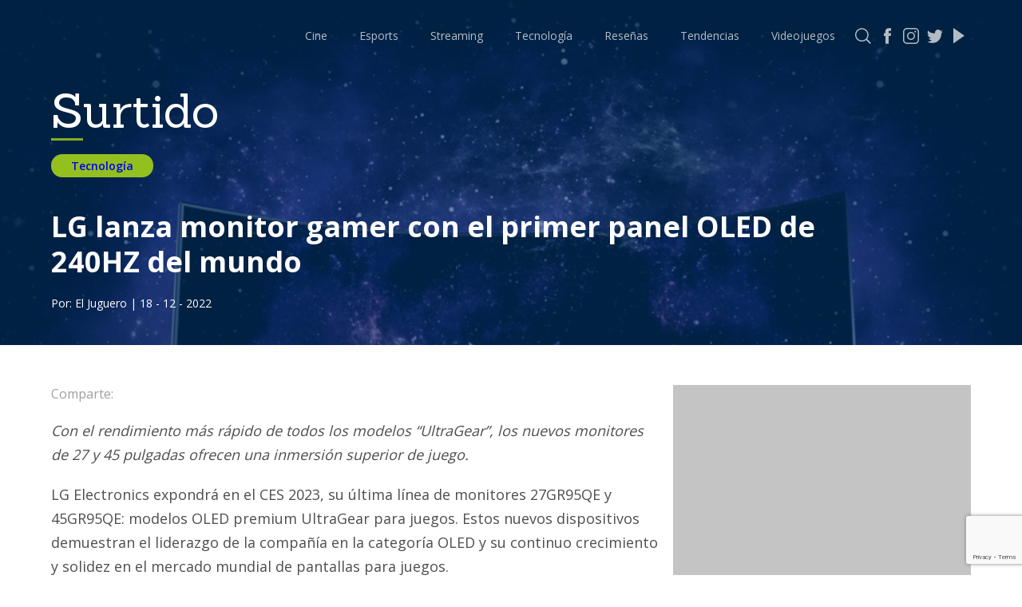

--- FILE ---
content_type: text/html; charset=UTF-8
request_url: https://surtido.pe/lg-lanza-monitor-gamer-con-el-primer-panel-oled-de-240hz-del-mundo/
body_size: 15028
content:
<!DOCTYPE html>
<html lang="en">
<head>
	<!-- Google Tag Manager -->
<script>(function(w,d,s,l,i){w[l]=w[l]||[];w[l].push({'gtm.start':
new Date().getTime(),event:'gtm.js'});var f=d.getElementsByTagName(s)[0],
j=d.createElement(s),dl=l!='dataLayer'?'&l='+l:'';j.async=true;j.src=
'https://www.googletagmanager.com/gtm.js?id='+i+dl;f.parentNode.insertBefore(j,f);
})(window,document,'script','dataLayer','GTM-KFSGFJP');</script>
<!-- End Google Tag Manager -->	
	<meta charset="UTF-8">
	<meta name="viewport" content="width=device-width, initial-scale=1.0">
	<!-- Metadata Facebook -->	
<meta property="fb:app_id" content="414097519226590" />
<meta property="og:title" content="LG lanza monitor gamer con el primer panel OLED de 240HZ del mundo" />
<meta property="og:url" content="https://surtido.pe/lg-lanza-monitor-gamer-con-el-primer-panel-oled-de-240hz-del-mundo/" />
<meta property="og:image" content="https://surtido.pe/wp-content/uploads/2022/12/monitores-OLED-UltraGear-CES-2023-Tech-Gaming-Esports-Las-Vegas-panel-curvo-NVIDIA-03-600x315.jpg" />
<meta property="og:site_name" content="Surtido" />
<meta property="og:description" content="<p>Con el rendimiento más rápido de todos los modelos “UltraGear”, los nuevos monitores de 27 y 45 pulgadas ofrecen una inmersión superior de juego. LG Electronics expondrá en el CES 2023, su última línea de monitores 27GR95QE y 45GR95QE: modelos OLED premium UltraGear para juegos. Estos nuevos dispositivos demuestran el liderazgo de la compañía en [&hellip;]</p>
" />
<meta property="fb:pages" content="391873714755404" />
<meta property="og:type" content="article" />
<meta property="article:author" content="El Juguero" />
<meta property="article:section" content="Tecnología" />
<meta property="article:tag" content="CES 2023, LG Electronics, LG Ultragear, " />
<meta property="article:publisher" content="https://www.facebook.com/surtidope" />	
<!-- Metadata Twitter -->
<meta name="twitter:card" content="summary_large_image">
<meta name="twitter:site" content="@surtidope">
<meta name="twitter:creator" content="@surtidope">
<meta name="twitter:title" content="LG lanza monitor gamer con el primer panel OLED de 240HZ del mundo">
<meta name="twitter:description" content="<p>Con el rendimiento más rápido de todos los modelos “UltraGear”, los nuevos monitores de 27 y 45 pulgadas ofrecen una inmersión superior de juego. LG Electronics expondrá en el CES 2023, su última línea de monitores 27GR95QE y 45GR95QE: modelos OLED premium UltraGear para juegos. Estos nuevos dispositivos demuestran el liderazgo de la compañía en [&hellip;]</p>
">
<meta name="twitter:image" content="https://surtido.pe/wp-content/uploads/2022/12/monitores-OLED-UltraGear-CES-2023-Tech-Gaming-Esports-Las-Vegas-panel-curvo-NVIDIA-03-280x150.jpg">
	
  <title>LG lanza monitor gamer con el primer panel OLED de 240HZ del mundo - Surtido</title>
	<!-- Marcado JSON-LD generado por el Asistente para el marcado de datos estructurados de Google. -->
<script type="application/ld+json">
{
  "@context" : "http://schema.org",
  "@type" : "Article",
  "name" : "LG lanza monitor gamer con el primer panel OLED de 240HZ del mundo",
  "headline": "LG lanza monitor gamer con el primer panel OLED de 240HZ del mundo",
  "author" : { "@type" : "Person", "name" : "El Juguero", "url" : "https://surtido.pe/author/jugo-master/"  },
  "mainEntityOfPage":{ "@type":"WebPage",  "@id":"https://surtido.pe/lg-lanza-monitor-gamer-con-el-primer-panel-oled-de-240hz-del-mundo/"     },
  "datePublished" : "2022-12-18",
  "dateModified" : "2022-12-18",
  "image" : "https://surtido.pe/wp-content/uploads/2022/12/monitores-OLED-UltraGear-CES-2023-Tech-Gaming-Esports-Las-Vegas-panel-curvo-NVIDIA-03.jpg",
  "articleSection" : "Tecnología",
  "articleBody" : "
&lt;p&gt;&lt;/p&gt;



&lt;p&gt;&lt;em&gt;Con el rendimiento más rápido de todos los modelos “UltraGear”, los nuevos monitores de 27 y 45 pulgadas ofrecen una inmersión superior de juego.&lt;/em&gt;&lt;/p&gt;



&lt;p&gt;&lt;/p&gt;



&lt;p&gt;LG Electronics expondrá en el CES 2023, su última línea de monitores 27GR95QE y 45GR95QE: modelos OLED premium UltraGear para juegos. Estos nuevos dispositivos demuestran el liderazgo de la compañía en la categoría OLED y su continuo crecimiento y solidez en el mercado mundial de pantallas para juegos.&lt;/p&gt;



&lt;p&gt;&lt;/p&gt;



&lt;p&gt;Fabricado en exclusiva por LG, el primer panel OLED de 240 Hz del mundo* de 27 y 45 pulgadas, ofrece un tiempo récord de respuesta de 0,03 milisegundos Gray-to-Gray (GTG), para disfrutar de gran fluidez y baja latencia. Además, cuenta con una calidad de imagen de autoiluminación, para colores precisos, realistas y un contraste infinito. Gracias a estas tecnologías de vanguardia, los últimos modelos cumplen todos los requisitos que los &lt;em&gt;gamers &lt;/em&gt;buscan.&lt;/p&gt;


&lt;div class=&quot;wp-block-image&quot;&gt;
&lt;figure class=&quot;aligncenter size-full&quot;&gt;&lt;img fetchpriority=&quot;high&quot; decoding=&quot;async&quot; width=&quot;800&quot; height=&quot;600&quot; src=&quot;https://surtido.pe/wp-content/uploads/2022/12/monitores-OLED-UltraGear-CES-2023-Tech-Gaming-Esports-Las-Vegas-panel-curvo-NVIDIA-02.jpg&quot; alt=&quot;&quot; class=&quot;wp-image-58697&quot; srcset=&quot;https://surtido.pe/wp-content/uploads/2022/12/monitores-OLED-UltraGear-CES-2023-Tech-Gaming-Esports-Las-Vegas-panel-curvo-NVIDIA-02.jpg 800w, https://surtido.pe/wp-content/uploads/2022/12/monitores-OLED-UltraGear-CES-2023-Tech-Gaming-Esports-Las-Vegas-panel-curvo-NVIDIA-02-768x576.jpg 768w&quot; sizes=&quot;(max-width: 800px) 100vw, 800px&quot; /&gt;&lt;/figure&gt;&lt;/div&gt;


&lt;p&gt;&lt;/p&gt;



&lt;p&gt;&lt;strong&gt;Calidad sin precedentes&lt;/strong&gt;&lt;/p&gt;



&lt;p&gt;El modelo 27GR95QE ofrece el nivel de rendimiento necesario para sacar el máximo partido a los juegos; su pantalla OLED de resolución QHD (2.560 x 1.440) cubre el 98,5% de la gama de colores DCI-P3, lo que garantiza gráficos que capturan plenamente la visión de los artistas digitales y diseñadores de los juegos. Asimismo, el panel antireflejos y de baja reflexión facilita la visualización de la imagen en la pantalla para que los usuarios puedan disfrutar de una experiencia de juego sin distracciones, independientemente de las condiciones de luz ambiental.&lt;/p&gt;



&lt;p&gt;&lt;/p&gt;



&lt;p&gt;Con una frecuencia de actualización variable (VRR) y compatibilidad con NVIDIA G-SYNC y FreeSync Premium, el &lt;em&gt;UltraGear &lt;/em&gt;de 27 pulgadas proporciona imágenes perfectas con un mínimo de pausas. Por otro lado, brinda conectividad a través de las entradas HDMI 2.1 y DisplayPort 1.4; e incorpora un conector de 4 polos para audífonos, que permite a los usuarios disfrutar del sonido realista de DTS Headphone:X. Más aún, el control remoto proporciona una gestión rápida y sencilla de los contenidos, además de la comodidad de sus teclas programables.&lt;/p&gt;



&lt;p&gt;&lt;/p&gt;



&lt;p&gt;&lt;strong&gt;Nuevo nivel de inmersión&lt;/strong&gt;&lt;/p&gt;



&lt;p&gt;El modelo 45GR95QE, galardonado con el Premio a la Innovación CES 2023, es el primer monitor OLED curvo de 45 pulgadas para &lt;em&gt;gaming&lt;/em&gt;, con una relación de aspecto 21:9 y resolución WQHD (3.440 x 1.440). Es también la primera pantalla de 45 pulgadas con una curvatura 800R: un nuevo y emocionante diseño que ofrece una experiencia de juego superior. Certificado como un producto con bajo nivel de luz azul por la principal organización mundial UL Solutions, el panel OLED mate antirreflejos es más agradable a la vista que un panel LED convencional, lo que significa que los usuarios pueden jugar durante más tiempo y con menos molestias oculares.&lt;/p&gt;



&lt;p&gt;&lt;/p&gt;



&lt;p&gt;El extraordinario panel curvo ofrece una relación de contraste de 1.500.000:1 y una cobertura del 98,5% de DCI-P3, lo que produce colores brillantes, negros profundos e imágenes nítidas. Esto hace que, no solo las acciones en la pantalla cobren vida, sino que también aumente la atención del jugador. Al igual que el dispositivo de 27 pulgadas, el modelo de 45” tiene un tiempo de respuesta de 0,03 ms GTG y una frecuencia de actualización de 240 Hz.&lt;/p&gt;



&lt;p&gt;&lt;/p&gt;



&lt;p&gt;&lt;em&gt;«Gracias a nuestras tecnologías líderes en el sector, estos monitores ofrecen la velocidad necesaria y calidad de imagen que hace que todo parezca más real»&lt;/em&gt;, afirma Brenda Alzamora, Subgerente de Marketing de LG Perú. &lt;em&gt;«Como pioneros en el mundo del gaming, LG seguirá desarrollando experiencias completamente nuevas para los usuarios a través de dispositivos de varios tamaños y cualidades, con el fin de satisfacer a todo tipo de jugadores”.&lt;/em&gt;&lt;/p&gt;



&lt;p&gt;&lt;/p&gt;



&lt;p&gt;Los visitantes al CES 2023, el evento tecnológico más influyente del mundo, están invitados a pasar por el stand 15501 del Centro de Convenciones de Las Vegas para conocer los últimos monitores OLED UltraGear. Estos estarán disponibles para preventa en Estados Unidos a partir del 12 de diciembre. Asimismo, se podrán encontrar en Norteamérica y Asia en enero, en Europa a partir de febrero y en Medio Oriente y Latinoamérica en los meses siguientes.&lt;/p&gt;



&lt;p&gt;&lt;/p&gt;


&lt;div class=&quot;wp-block-image&quot;&gt;
&lt;figure class=&quot;aligncenter size-full&quot;&gt;&lt;img decoding=&quot;async&quot; width=&quot;800&quot; height=&quot;600&quot; src=&quot;https://surtido.pe/wp-content/uploads/2022/12/monitores-OLED-UltraGear-CES-2023-Tech-Gaming-Esports-Las-Vegas-panel-curvo-NVIDIA-03.jpg&quot; alt=&quot;&quot; class=&quot;wp-image-58696&quot; srcset=&quot;https://surtido.pe/wp-content/uploads/2022/12/monitores-OLED-UltraGear-CES-2023-Tech-Gaming-Esports-Las-Vegas-panel-curvo-NVIDIA-03.jpg 800w, https://surtido.pe/wp-content/uploads/2022/12/monitores-OLED-UltraGear-CES-2023-Tech-Gaming-Esports-Las-Vegas-panel-curvo-NVIDIA-03-768x576.jpg 768w&quot; sizes=&quot;(max-width: 800px) 100vw, 800px&quot; /&gt;&lt;/figure&gt;&lt;/div&gt;


&lt;p&gt;&lt;/p&gt;
",
  "url" : "https://surtido.pe/lg-lanza-monitor-gamer-con-el-primer-panel-oled-de-240hz-del-mundo/",
  "publisher" : {
    "@type" : "NewsMediaOrganization",
    "name" : "Surtido Pe",
	"logo" : { "@type": "ImageObject", "url" : "https://surtido.pe/wp-content/uploads/2020/09/surtido-logo.png" } 
  }
}
</script>
	
	<link href="https://fonts.googleapis.com/css2?family=Roboto:wght@100;300;400;500;700;900&display=swap" rel="stylesheet">
	<link href="https://fonts.googleapis.com/css?family=Lato:100,300,400&display=swap" rel="stylesheet">
	<link rel="stylesheet" href="https://surtido.pe/wp-content/themes/surtido-v3/css/main.css">
	<!-- Favicon -->
<link rel="apple-touch-icon" sizes="57x57" href="https://surtido.pe/wp-content/themes/surtido-v3/icon/apple-icon-57x57.png">
<link rel="apple-touch-icon" sizes="60x60" href="https://surtido.pe/wp-content/themes/surtido-v3/icon/apple-icon-60x60.png">
<link rel="apple-touch-icon" sizes="72x72" href="https://surtido.pe/wp-content/themes/surtido-v3/icon/apple-icon-72x72.png">
<link rel="apple-touch-icon" sizes="76x76" href="https://surtido.pe/wp-content/themes/surtido-v3/icon/apple-icon-76x76.png">
<link rel="apple-touch-icon" sizes="114x114" href="https://surtido.pe/wp-content/themes/surtido-v3/icon/apple-icon-114x114.png">
<link rel="apple-touch-icon" sizes="120x120" href="https://surtido.pe/wp-content/themes/surtido-v3/icon/apple-icon-120x120.png">
<link rel="apple-touch-icon" sizes="144x144" href="https://surtido.pe/wp-content/themes/surtido-v3/icon/apple-icon-144x144.png">
<link rel="apple-touch-icon" sizes="152x152" href="https://surtido.pe/wp-content/themes/surtido-v3/icon/apple-icon-152x152.png">
<link rel="apple-touch-icon" sizes="180x180" href="https://surtido.pe/wp-content/themes/surtido-v3/icon/apple-icon-180x180.png">
<link rel="icon" type="image/png" sizes="192x192"  href="https://surtido.pe/wp-content/themes/surtido-v3/icon/android-icon-192x192.png">
<link rel="icon" type="image/png" href="https://surtido.pe/wp-content/themes/surtido-v3/icon/favicon.ico">
<link rel="icon" type="image/png" sizes="32x32" href="https://surtido.pe/wp-content/themes/surtido-v3/icon/favicon-32x32.png">
<link rel="icon" type="image/png" sizes="96x96" href="https://surtido.pe/wp-content/themes/surtido-v3/icon/favicon-96x96.png">
<link rel="icon" type="image/png" sizes="16x16" href="https://surtido.pe/wp-content/themes/surtido-v3/icon/favicon-16x16.png">
<link rel="manifest" href="https://surtido.pe/wp-content/themes/surtido-v3/icon/manifest.json">
<meta name="msapplication-TileColor" content="#ffffff">
<meta name="msapplication-TileImage" content="https://surtido.pe/wp-content/themes/surtido-v3/icon/ms-icon-144x144.png">
<meta name="theme-color" content="#ffffff">
<!-- Favicon END -->
	<meta name='robots' content='max-image-preview:large' />
<link rel='dns-prefetch' href='//www.google.com' />
<script type="text/javascript">
/* <![CDATA[ */
window._wpemojiSettings = {"baseUrl":"https:\/\/s.w.org\/images\/core\/emoji\/14.0.0\/72x72\/","ext":".png","svgUrl":"https:\/\/s.w.org\/images\/core\/emoji\/14.0.0\/svg\/","svgExt":".svg","source":{"concatemoji":"https:\/\/surtido.pe\/wp-includes\/js\/wp-emoji-release.min.js?ver=6.4.7"}};
/*! This file is auto-generated */
!function(i,n){var o,s,e;function c(e){try{var t={supportTests:e,timestamp:(new Date).valueOf()};sessionStorage.setItem(o,JSON.stringify(t))}catch(e){}}function p(e,t,n){e.clearRect(0,0,e.canvas.width,e.canvas.height),e.fillText(t,0,0);var t=new Uint32Array(e.getImageData(0,0,e.canvas.width,e.canvas.height).data),r=(e.clearRect(0,0,e.canvas.width,e.canvas.height),e.fillText(n,0,0),new Uint32Array(e.getImageData(0,0,e.canvas.width,e.canvas.height).data));return t.every(function(e,t){return e===r[t]})}function u(e,t,n){switch(t){case"flag":return n(e,"\ud83c\udff3\ufe0f\u200d\u26a7\ufe0f","\ud83c\udff3\ufe0f\u200b\u26a7\ufe0f")?!1:!n(e,"\ud83c\uddfa\ud83c\uddf3","\ud83c\uddfa\u200b\ud83c\uddf3")&&!n(e,"\ud83c\udff4\udb40\udc67\udb40\udc62\udb40\udc65\udb40\udc6e\udb40\udc67\udb40\udc7f","\ud83c\udff4\u200b\udb40\udc67\u200b\udb40\udc62\u200b\udb40\udc65\u200b\udb40\udc6e\u200b\udb40\udc67\u200b\udb40\udc7f");case"emoji":return!n(e,"\ud83e\udef1\ud83c\udffb\u200d\ud83e\udef2\ud83c\udfff","\ud83e\udef1\ud83c\udffb\u200b\ud83e\udef2\ud83c\udfff")}return!1}function f(e,t,n){var r="undefined"!=typeof WorkerGlobalScope&&self instanceof WorkerGlobalScope?new OffscreenCanvas(300,150):i.createElement("canvas"),a=r.getContext("2d",{willReadFrequently:!0}),o=(a.textBaseline="top",a.font="600 32px Arial",{});return e.forEach(function(e){o[e]=t(a,e,n)}),o}function t(e){var t=i.createElement("script");t.src=e,t.defer=!0,i.head.appendChild(t)}"undefined"!=typeof Promise&&(o="wpEmojiSettingsSupports",s=["flag","emoji"],n.supports={everything:!0,everythingExceptFlag:!0},e=new Promise(function(e){i.addEventListener("DOMContentLoaded",e,{once:!0})}),new Promise(function(t){var n=function(){try{var e=JSON.parse(sessionStorage.getItem(o));if("object"==typeof e&&"number"==typeof e.timestamp&&(new Date).valueOf()<e.timestamp+604800&&"object"==typeof e.supportTests)return e.supportTests}catch(e){}return null}();if(!n){if("undefined"!=typeof Worker&&"undefined"!=typeof OffscreenCanvas&&"undefined"!=typeof URL&&URL.createObjectURL&&"undefined"!=typeof Blob)try{var e="postMessage("+f.toString()+"("+[JSON.stringify(s),u.toString(),p.toString()].join(",")+"));",r=new Blob([e],{type:"text/javascript"}),a=new Worker(URL.createObjectURL(r),{name:"wpTestEmojiSupports"});return void(a.onmessage=function(e){c(n=e.data),a.terminate(),t(n)})}catch(e){}c(n=f(s,u,p))}t(n)}).then(function(e){for(var t in e)n.supports[t]=e[t],n.supports.everything=n.supports.everything&&n.supports[t],"flag"!==t&&(n.supports.everythingExceptFlag=n.supports.everythingExceptFlag&&n.supports[t]);n.supports.everythingExceptFlag=n.supports.everythingExceptFlag&&!n.supports.flag,n.DOMReady=!1,n.readyCallback=function(){n.DOMReady=!0}}).then(function(){return e}).then(function(){var e;n.supports.everything||(n.readyCallback(),(e=n.source||{}).concatemoji?t(e.concatemoji):e.wpemoji&&e.twemoji&&(t(e.twemoji),t(e.wpemoji)))}))}((window,document),window._wpemojiSettings);
/* ]]> */
</script>
<style id='wp-emoji-styles-inline-css' type='text/css'>

	img.wp-smiley, img.emoji {
		display: inline !important;
		border: none !important;
		box-shadow: none !important;
		height: 1em !important;
		width: 1em !important;
		margin: 0 0.07em !important;
		vertical-align: -0.1em !important;
		background: none !important;
		padding: 0 !important;
	}
</style>
<link rel='stylesheet' id='wp-block-library-css' href='https://surtido.pe/wp-includes/css/dist/block-library/style.min.css?ver=6.4.7' type='text/css' media='all' />
<style id='classic-theme-styles-inline-css' type='text/css'>
/*! This file is auto-generated */
.wp-block-button__link{color:#fff;background-color:#32373c;border-radius:9999px;box-shadow:none;text-decoration:none;padding:calc(.667em + 2px) calc(1.333em + 2px);font-size:1.125em}.wp-block-file__button{background:#32373c;color:#fff;text-decoration:none}
</style>
<style id='global-styles-inline-css' type='text/css'>
body{--wp--preset--color--black: #000000;--wp--preset--color--cyan-bluish-gray: #abb8c3;--wp--preset--color--white: #ffffff;--wp--preset--color--pale-pink: #f78da7;--wp--preset--color--vivid-red: #cf2e2e;--wp--preset--color--luminous-vivid-orange: #ff6900;--wp--preset--color--luminous-vivid-amber: #fcb900;--wp--preset--color--light-green-cyan: #7bdcb5;--wp--preset--color--vivid-green-cyan: #00d084;--wp--preset--color--pale-cyan-blue: #8ed1fc;--wp--preset--color--vivid-cyan-blue: #0693e3;--wp--preset--color--vivid-purple: #9b51e0;--wp--preset--gradient--vivid-cyan-blue-to-vivid-purple: linear-gradient(135deg,rgba(6,147,227,1) 0%,rgb(155,81,224) 100%);--wp--preset--gradient--light-green-cyan-to-vivid-green-cyan: linear-gradient(135deg,rgb(122,220,180) 0%,rgb(0,208,130) 100%);--wp--preset--gradient--luminous-vivid-amber-to-luminous-vivid-orange: linear-gradient(135deg,rgba(252,185,0,1) 0%,rgba(255,105,0,1) 100%);--wp--preset--gradient--luminous-vivid-orange-to-vivid-red: linear-gradient(135deg,rgba(255,105,0,1) 0%,rgb(207,46,46) 100%);--wp--preset--gradient--very-light-gray-to-cyan-bluish-gray: linear-gradient(135deg,rgb(238,238,238) 0%,rgb(169,184,195) 100%);--wp--preset--gradient--cool-to-warm-spectrum: linear-gradient(135deg,rgb(74,234,220) 0%,rgb(151,120,209) 20%,rgb(207,42,186) 40%,rgb(238,44,130) 60%,rgb(251,105,98) 80%,rgb(254,248,76) 100%);--wp--preset--gradient--blush-light-purple: linear-gradient(135deg,rgb(255,206,236) 0%,rgb(152,150,240) 100%);--wp--preset--gradient--blush-bordeaux: linear-gradient(135deg,rgb(254,205,165) 0%,rgb(254,45,45) 50%,rgb(107,0,62) 100%);--wp--preset--gradient--luminous-dusk: linear-gradient(135deg,rgb(255,203,112) 0%,rgb(199,81,192) 50%,rgb(65,88,208) 100%);--wp--preset--gradient--pale-ocean: linear-gradient(135deg,rgb(255,245,203) 0%,rgb(182,227,212) 50%,rgb(51,167,181) 100%);--wp--preset--gradient--electric-grass: linear-gradient(135deg,rgb(202,248,128) 0%,rgb(113,206,126) 100%);--wp--preset--gradient--midnight: linear-gradient(135deg,rgb(2,3,129) 0%,rgb(40,116,252) 100%);--wp--preset--font-size--small: 13px;--wp--preset--font-size--medium: 20px;--wp--preset--font-size--large: 36px;--wp--preset--font-size--x-large: 42px;--wp--preset--spacing--20: 0.44rem;--wp--preset--spacing--30: 0.67rem;--wp--preset--spacing--40: 1rem;--wp--preset--spacing--50: 1.5rem;--wp--preset--spacing--60: 2.25rem;--wp--preset--spacing--70: 3.38rem;--wp--preset--spacing--80: 5.06rem;--wp--preset--shadow--natural: 6px 6px 9px rgba(0, 0, 0, 0.2);--wp--preset--shadow--deep: 12px 12px 50px rgba(0, 0, 0, 0.4);--wp--preset--shadow--sharp: 6px 6px 0px rgba(0, 0, 0, 0.2);--wp--preset--shadow--outlined: 6px 6px 0px -3px rgba(255, 255, 255, 1), 6px 6px rgba(0, 0, 0, 1);--wp--preset--shadow--crisp: 6px 6px 0px rgba(0, 0, 0, 1);}:where(.is-layout-flex){gap: 0.5em;}:where(.is-layout-grid){gap: 0.5em;}body .is-layout-flow > .alignleft{float: left;margin-inline-start: 0;margin-inline-end: 2em;}body .is-layout-flow > .alignright{float: right;margin-inline-start: 2em;margin-inline-end: 0;}body .is-layout-flow > .aligncenter{margin-left: auto !important;margin-right: auto !important;}body .is-layout-constrained > .alignleft{float: left;margin-inline-start: 0;margin-inline-end: 2em;}body .is-layout-constrained > .alignright{float: right;margin-inline-start: 2em;margin-inline-end: 0;}body .is-layout-constrained > .aligncenter{margin-left: auto !important;margin-right: auto !important;}body .is-layout-constrained > :where(:not(.alignleft):not(.alignright):not(.alignfull)){max-width: var(--wp--style--global--content-size);margin-left: auto !important;margin-right: auto !important;}body .is-layout-constrained > .alignwide{max-width: var(--wp--style--global--wide-size);}body .is-layout-flex{display: flex;}body .is-layout-flex{flex-wrap: wrap;align-items: center;}body .is-layout-flex > *{margin: 0;}body .is-layout-grid{display: grid;}body .is-layout-grid > *{margin: 0;}:where(.wp-block-columns.is-layout-flex){gap: 2em;}:where(.wp-block-columns.is-layout-grid){gap: 2em;}:where(.wp-block-post-template.is-layout-flex){gap: 1.25em;}:where(.wp-block-post-template.is-layout-grid){gap: 1.25em;}.has-black-color{color: var(--wp--preset--color--black) !important;}.has-cyan-bluish-gray-color{color: var(--wp--preset--color--cyan-bluish-gray) !important;}.has-white-color{color: var(--wp--preset--color--white) !important;}.has-pale-pink-color{color: var(--wp--preset--color--pale-pink) !important;}.has-vivid-red-color{color: var(--wp--preset--color--vivid-red) !important;}.has-luminous-vivid-orange-color{color: var(--wp--preset--color--luminous-vivid-orange) !important;}.has-luminous-vivid-amber-color{color: var(--wp--preset--color--luminous-vivid-amber) !important;}.has-light-green-cyan-color{color: var(--wp--preset--color--light-green-cyan) !important;}.has-vivid-green-cyan-color{color: var(--wp--preset--color--vivid-green-cyan) !important;}.has-pale-cyan-blue-color{color: var(--wp--preset--color--pale-cyan-blue) !important;}.has-vivid-cyan-blue-color{color: var(--wp--preset--color--vivid-cyan-blue) !important;}.has-vivid-purple-color{color: var(--wp--preset--color--vivid-purple) !important;}.has-black-background-color{background-color: var(--wp--preset--color--black) !important;}.has-cyan-bluish-gray-background-color{background-color: var(--wp--preset--color--cyan-bluish-gray) !important;}.has-white-background-color{background-color: var(--wp--preset--color--white) !important;}.has-pale-pink-background-color{background-color: var(--wp--preset--color--pale-pink) !important;}.has-vivid-red-background-color{background-color: var(--wp--preset--color--vivid-red) !important;}.has-luminous-vivid-orange-background-color{background-color: var(--wp--preset--color--luminous-vivid-orange) !important;}.has-luminous-vivid-amber-background-color{background-color: var(--wp--preset--color--luminous-vivid-amber) !important;}.has-light-green-cyan-background-color{background-color: var(--wp--preset--color--light-green-cyan) !important;}.has-vivid-green-cyan-background-color{background-color: var(--wp--preset--color--vivid-green-cyan) !important;}.has-pale-cyan-blue-background-color{background-color: var(--wp--preset--color--pale-cyan-blue) !important;}.has-vivid-cyan-blue-background-color{background-color: var(--wp--preset--color--vivid-cyan-blue) !important;}.has-vivid-purple-background-color{background-color: var(--wp--preset--color--vivid-purple) !important;}.has-black-border-color{border-color: var(--wp--preset--color--black) !important;}.has-cyan-bluish-gray-border-color{border-color: var(--wp--preset--color--cyan-bluish-gray) !important;}.has-white-border-color{border-color: var(--wp--preset--color--white) !important;}.has-pale-pink-border-color{border-color: var(--wp--preset--color--pale-pink) !important;}.has-vivid-red-border-color{border-color: var(--wp--preset--color--vivid-red) !important;}.has-luminous-vivid-orange-border-color{border-color: var(--wp--preset--color--luminous-vivid-orange) !important;}.has-luminous-vivid-amber-border-color{border-color: var(--wp--preset--color--luminous-vivid-amber) !important;}.has-light-green-cyan-border-color{border-color: var(--wp--preset--color--light-green-cyan) !important;}.has-vivid-green-cyan-border-color{border-color: var(--wp--preset--color--vivid-green-cyan) !important;}.has-pale-cyan-blue-border-color{border-color: var(--wp--preset--color--pale-cyan-blue) !important;}.has-vivid-cyan-blue-border-color{border-color: var(--wp--preset--color--vivid-cyan-blue) !important;}.has-vivid-purple-border-color{border-color: var(--wp--preset--color--vivid-purple) !important;}.has-vivid-cyan-blue-to-vivid-purple-gradient-background{background: var(--wp--preset--gradient--vivid-cyan-blue-to-vivid-purple) !important;}.has-light-green-cyan-to-vivid-green-cyan-gradient-background{background: var(--wp--preset--gradient--light-green-cyan-to-vivid-green-cyan) !important;}.has-luminous-vivid-amber-to-luminous-vivid-orange-gradient-background{background: var(--wp--preset--gradient--luminous-vivid-amber-to-luminous-vivid-orange) !important;}.has-luminous-vivid-orange-to-vivid-red-gradient-background{background: var(--wp--preset--gradient--luminous-vivid-orange-to-vivid-red) !important;}.has-very-light-gray-to-cyan-bluish-gray-gradient-background{background: var(--wp--preset--gradient--very-light-gray-to-cyan-bluish-gray) !important;}.has-cool-to-warm-spectrum-gradient-background{background: var(--wp--preset--gradient--cool-to-warm-spectrum) !important;}.has-blush-light-purple-gradient-background{background: var(--wp--preset--gradient--blush-light-purple) !important;}.has-blush-bordeaux-gradient-background{background: var(--wp--preset--gradient--blush-bordeaux) !important;}.has-luminous-dusk-gradient-background{background: var(--wp--preset--gradient--luminous-dusk) !important;}.has-pale-ocean-gradient-background{background: var(--wp--preset--gradient--pale-ocean) !important;}.has-electric-grass-gradient-background{background: var(--wp--preset--gradient--electric-grass) !important;}.has-midnight-gradient-background{background: var(--wp--preset--gradient--midnight) !important;}.has-small-font-size{font-size: var(--wp--preset--font-size--small) !important;}.has-medium-font-size{font-size: var(--wp--preset--font-size--medium) !important;}.has-large-font-size{font-size: var(--wp--preset--font-size--large) !important;}.has-x-large-font-size{font-size: var(--wp--preset--font-size--x-large) !important;}
.wp-block-navigation a:where(:not(.wp-element-button)){color: inherit;}
:where(.wp-block-post-template.is-layout-flex){gap: 1.25em;}:where(.wp-block-post-template.is-layout-grid){gap: 1.25em;}
:where(.wp-block-columns.is-layout-flex){gap: 2em;}:where(.wp-block-columns.is-layout-grid){gap: 2em;}
.wp-block-pullquote{font-size: 1.5em;line-height: 1.6;}
</style>
<link rel='stylesheet' id='contact-form-7-css' href='https://surtido.pe/wp-content/plugins/contact-form-7/includes/css/styles.css?ver=5.6.3' type='text/css' media='all' />
<link rel='stylesheet' id='wp-pagenavi-css' href='https://surtido.pe/wp-content/plugins/wp-pagenavi/pagenavi-css.css?ver=2.70' type='text/css' media='all' />
<link rel="https://api.w.org/" href="https://surtido.pe/wp-json/" /><link rel="alternate" type="application/json" href="https://surtido.pe/wp-json/wp/v2/posts/58694" /><link rel="EditURI" type="application/rsd+xml" title="RSD" href="https://surtido.pe/xmlrpc.php?rsd" />
<meta name="generator" content="WordPress 6.4.7" />
<link rel="canonical" href="https://surtido.pe/lg-lanza-monitor-gamer-con-el-primer-panel-oled-de-240hz-del-mundo/" />
<link rel='shortlink' href='https://surtido.pe/?p=58694' />
<link rel="alternate" type="application/json+oembed" href="https://surtido.pe/wp-json/oembed/1.0/embed?url=https%3A%2F%2Fsurtido.pe%2Flg-lanza-monitor-gamer-con-el-primer-panel-oled-de-240hz-del-mundo%2F" />
<link rel="alternate" type="text/xml+oembed" href="https://surtido.pe/wp-json/oembed/1.0/embed?url=https%3A%2F%2Fsurtido.pe%2Flg-lanza-monitor-gamer-con-el-primer-panel-oled-de-240hz-del-mundo%2F&#038;format=xml" />

		<!-- GA Google Analytics @ https://m0n.co/ga -->
		<script async src="https://www.googletagmanager.com/gtag/js?id=G-61XDN9VWEM"></script>
		<script>
			window.dataLayer = window.dataLayer || [];
			function gtag(){dataLayer.push(arguments);}
			gtag('js', new Date());
			gtag('config', 'G-61XDN9VWEM');
		</script>

		<div id="fb-root"></div>
<script async defer crossorigin="anonymous" src="https://connect.facebook.net/es_LA/sdk.js#xfbml=1&version=v8.0&appId=414097519226590&autoLogAppEvents=1" nonce="T3tfqZTP"></script>
</head>
<body onload="loadPage()">
<!-- Google Tag Manager (noscript) -->
<noscript><iframe src="https://www.googletagmanager.com/ns.html?id=GTM-KFSGFJP"
height="0" width="0" style="display:none;visibility:hidden"></iframe></noscript>
<!-- End Google Tag Manager (noscript) -->		
	<header>
		<div class="container">
			<a id="logoMobile" href="https://surtido.pe" class="logo-mobile">
				Surtido
			</a>

			<div id="burguer" class="header-burguer">
				<span></span>
				<span></span>
				<span></span>
				<span></span>
			</div>			
				<ul id="listMenu" class="menu-list"><li id="menu-item-16545" class="menu-item menu-item-type-taxonomy menu-item-object-category menu-item-16545"><a href="https://surtido.pe/category/cine/">Cine</a></li>
<li id="menu-item-46958" class="menu-item menu-item-type-taxonomy menu-item-object-category menu-item-46958"><a href="https://surtido.pe/category/esports/">Esports</a></li>
<li id="menu-item-54525" class="menu-item menu-item-type-taxonomy menu-item-object-category menu-item-54525"><a href="https://surtido.pe/category/streaming/">Streaming</a></li>
<li id="menu-item-16547" class="menu-item menu-item-type-taxonomy menu-item-object-category current-post-ancestor current-menu-parent current-post-parent menu-item-16547"><a href="https://surtido.pe/category/tecnologia/">Tecnología</a></li>
<li id="menu-item-16551" class="menu-item menu-item-type-taxonomy menu-item-object-category menu-item-16551"><a href="https://surtido.pe/category/resena/">Reseñas</a></li>
<li id="menu-item-16548" class="menu-item menu-item-type-taxonomy menu-item-object-category menu-item-16548"><a href="https://surtido.pe/category/tendencias/">Tendencias</a></li>
<li id="menu-item-16546" class="menu-item menu-item-type-taxonomy menu-item-object-category menu-item-16546"><a href="https://surtido.pe/category/videojuegos/">Videojuegos</a></li>
</ul>			<div class="social">
				<a href="" class="social-icon social-icon-search"></a>
				<a href="https://www.facebook.com/surtidope" target="_blank" class="social-icon social-icon-fb"></a>
				<a href="https://instagram.com/surtidope" target="_blank" class="social-icon social-icon-inst"></a>
				<a href="https://twitter.com/surtidope" target="_blank" class="social-icon social-icon-tw"></a>
				<a href="https://www.youtube.com/c/surtidope" target="_blank" class="social-icon social-icon-ytb"></a>
			</div>
		</div>
	</header>	
	<div class="menu-list-responsive">
		<a href="https://surtido.pe/category/cine/">Cine y Tv</a>
		<a href="https://surtido.pe/category/esports/">Esports</a>
		<a href="https://surtido.pe/category/streaming/">Streaming</a>
		<a href="https://surtido.pe/category/resena/">Reseñas</a>
		<a href="https://surtido.pe/category/tendencias/">Tendencias</a>
		<a href="https://surtido.pe/category/tecnologia/">Tecnología</a>
		<a href="https://surtido.pe/category/videojuegos/">Videojuegos</a>
	</div>
	<!-- Modal Buscador -->
		<div class="modal">
		<div class="container">
			<div class="modal__close" onclick="closeModal()">
				<img src="https://surtido.pe/wp-content/themes/surtido-v3/img/icons/icon-close.svg" alt="">
			</div>
			<br>
			<div class="modal__content">
				<form class="modal__head" role="search"  method="get" id="searchform" action="https://surtido.pe/">
					<div class="search">
						<input type="text" name="s" id="s">
					</div>
					<button type="submit">Buscar</button>
				</form>
			</div>
			<br>
			<div class="modal__title">
				<div class="col--12">
					También puedes leer:
				</div>
			</div>
			<br>
			<div class="modal__content modal__content--body">
				<div class="grid">
					<div class="col--9">
												<div class="result">
							<div class="result__head">
								<img src="https://surtido.pe/wp-content/uploads/2026/01/Riot-Games-inicia-la-Temporada-2026-de-VALORANT-con-Toxicde-Britney-Spears-02-660x432.jpg" alt="Foto de Riot Games inicia la Temporada 2026 de VALORANT con Toxic,de Britney Spears">
							</div>
							<div class="result__body">
								<h5>Riot Games inicia la Temporada 2026 de VALORANT con Toxic,de Britney Spears</h5>
								<p><p>La Temporada 2026 de VALORANT 2026 da inicio con la cinemática «WELCOME TO MY WORLD», donde KiNG MALA, la prometedora figura del pop alternativo, une fuerzas con Audrey Nuna, la artista revelación de KPop Demon Hunters, nos dan con una reinterpretación oscura y seductora de «Toxic«, la exitosa canción de Britney Spears. «Que Riot Games [&hellip;]</p>
</p>
								<a href="https://surtido.pe/riot-games-inicia-la-temporada-2026-de-valorant-con-toxicde-britney-spears/" class="btn">Leer más</a>
							</div>
						</div>
												<div class="result">
							<div class="result__head">
								<img src="https://surtido.pe/wp-content/uploads/2026/01/NVIDIA-anuncia-nuevas-integraciones-RTX-CES-2026-01-660x504.jpg" alt="Foto de CES 2026: NVIDIA anuncia nuevas integraciones RTX y más de 250 juegos compatibles con DLSS 4">
							</div>
							<div class="result__body">
								<h5>CES 2026: NVIDIA anuncia nuevas integraciones RTX y más de 250 juegos compatibles con DLSS 4</h5>
								<p><p>En CES 2026, NVIDIA anunció más integraciones RTX para juegos muy esperados, impulsando el estado del arte en renderizado neuronal con NVIDIA DLSS 4.5 y colaborando con los desarrolladores para actualizar sus juegos con Path Tracing. Más de 800 juegos y aplicaciones ya cuentan con tecnologías RTX y cada semana se anuncian nuevos títulos que [&hellip;]</p>
</p>
								<a href="https://surtido.pe/ces-2026-nvidia-anuncia-nuevas-integraciones-rtx-y-mas-de-250-juegos-compatibles-con-dlss-4/" class="btn">Leer más</a>
							</div>
						</div>
												<div class="result">
							<div class="result__head">
								<img src="https://surtido.pe/wp-content/uploads/2025/06/Call-of-Duty-Black-Ops-7-anunciado-Xbox-Games-Showcase-trailer-futuro-660x504.jpg" alt="Foto de Call of Duty: Black Ops 7 baja a mitad de precio">
							</div>
							<div class="result__body">
								<h5>Call of Duty: Black Ops 7 baja a mitad de precio</h5>
								<p><p>Nuevamente la última entrega de Call of Duty, Black Ops 7, es puesta al centro de los comentarios, y se debe a su recorte o bajada de precio. Así es, tal cual se lee, Activision ha tomado la decisión de rebajar el precio del título lanzado el año pasado, presentándose ahora con un más que [&hellip;]</p>
</p>
								<a href="https://surtido.pe/call-of-duty-black-ops-7-baja-a-mitad-de-precio/" class="btn">Leer más</a>
							</div>
						</div>
											</div>
					<div class="col--3">
						<div class="banner banner--vertical">
							<script async src="https://pagead2.googlesyndication.com/pagead/js/adsbygoogle.js"></script>
							<!-- Surtido - Buscador -->
							<ins class="adsbygoogle"
								 style="display:block"
								 data-ad-client="ca-pub-5650651383423539"
								 data-ad-slot="5976452462"
								 data-ad-format="auto"
								 data-full-width-responsive="true"></ins>
							<script>
								 (adsbygoogle = window.adsbygoogle || []).push({});
							</script>
						</div>
					</div>
				</div>
			</div>
		</div>
	</div>	<!-- Fin Modal Buscador -->
	<div class="container">
		<a id="logo" href="https://surtido.pe" class="logo">
			<h2>Surtido</h2>
		</a>
	</div>    <!-- ENCABEZADO -->
	<section id="single" class="portada">
		<img class="portada__image" src="https://surtido.pe/wp-content/uploads/2022/12/monitores-OLED-UltraGear-CES-2023-Tech-Gaming-Esports-Las-Vegas-panel-curvo-NVIDIA-03.jpg" alt="Foto de LG lanza monitor gamer con el primer panel OLED de 240HZ del mundo">
        <div class="bg-opacity"></div>
        <div class="portada__content">
            <div class="container">
                <div class="tag-head tag-head--review">
					<a href="https://surtido.pe/category/tecnologia/">Tecnología</a>                </div>
                <div class="title-head">
                    <h2>LG lanza monitor gamer con el primer panel OLED de 240HZ del mundo</h2>
                </div>
                <div class="by-head">Por: El Juguero | 18 - 12 - 2022</div>
            </div>
        </div>
    </section>	
    <!-- FIN ENCABEZADO -->
    <section class="section-post section-single">
        <div class="container">
            <div class="grid">
				<div class="col--8">
                <div class="share">
                    <span>Comparte:</span>
					<div class="addthis_inline_share_toolbox_jkay"></div>
                    <!--<a href="">
                        <img src="https://surtido.pe/wp-content/themes/surtido-v3/img/icons/icon-fb-original.svg" alt="">
                    </a>
                    <a href="">
                        <img src="https://surtido.pe/wp-content/themes/surtido-v3/img/icons/icon-twt-original.svg" alt="">
                    </a>-->
                </div>
                <p>
<p></p>



<p><em>Con el rendimiento más rápido de todos los modelos “UltraGear”, los nuevos monitores de 27 y 45 pulgadas ofrecen una inmersión superior de juego.</em></p>



<p></p>



<p>LG Electronics expondrá en el CES 2023, su última línea de monitores 27GR95QE y 45GR95QE: modelos OLED premium UltraGear para juegos. Estos nuevos dispositivos demuestran el liderazgo de la compañía en la categoría OLED y su continuo crecimiento y solidez en el mercado mundial de pantallas para juegos.</p>



<p></p>



<p>Fabricado en exclusiva por LG, el primer panel OLED de 240 Hz del mundo* de 27 y 45 pulgadas, ofrece un tiempo récord de respuesta de 0,03 milisegundos Gray-to-Gray (GTG), para disfrutar de gran fluidez y baja latencia. Además, cuenta con una calidad de imagen de autoiluminación, para colores precisos, realistas y un contraste infinito. Gracias a estas tecnologías de vanguardia, los últimos modelos cumplen todos los requisitos que los <em>gamers </em>buscan.</p>


<div class="wp-block-image">
<figure class="aligncenter size-full"><img decoding="async" width="800" height="600" src="https://surtido.pe/wp-content/uploads/2022/12/monitores-OLED-UltraGear-CES-2023-Tech-Gaming-Esports-Las-Vegas-panel-curvo-NVIDIA-02.jpg" alt="" class="wp-image-58697" srcset="https://surtido.pe/wp-content/uploads/2022/12/monitores-OLED-UltraGear-CES-2023-Tech-Gaming-Esports-Las-Vegas-panel-curvo-NVIDIA-02.jpg 800w, https://surtido.pe/wp-content/uploads/2022/12/monitores-OLED-UltraGear-CES-2023-Tech-Gaming-Esports-Las-Vegas-panel-curvo-NVIDIA-02-768x576.jpg 768w" sizes="(max-width: 800px) 100vw, 800px" /></figure></div>


<p></p>



<p><strong>Calidad sin precedentes</strong></p>



<p>El modelo 27GR95QE ofrece el nivel de rendimiento necesario para sacar el máximo partido a los juegos; su pantalla OLED de resolución QHD (2.560 x 1.440) cubre el 98,5% de la gama de colores DCI-P3, lo que garantiza gráficos que capturan plenamente la visión de los artistas digitales y diseñadores de los juegos. Asimismo, el panel antireflejos y de baja reflexión facilita la visualización de la imagen en la pantalla para que los usuarios puedan disfrutar de una experiencia de juego sin distracciones, independientemente de las condiciones de luz ambiental.</p>



<p></p>



<p>Con una frecuencia de actualización variable (VRR) y compatibilidad con NVIDIA G-SYNC y FreeSync Premium, el <em>UltraGear </em>de 27 pulgadas proporciona imágenes perfectas con un mínimo de pausas. Por otro lado, brinda conectividad a través de las entradas HDMI 2.1 y DisplayPort 1.4; e incorpora un conector de 4 polos para audífonos, que permite a los usuarios disfrutar del sonido realista de DTS Headphone:X. Más aún, el control remoto proporciona una gestión rápida y sencilla de los contenidos, además de la comodidad de sus teclas programables.</p>



<p></p>



<p><strong>Nuevo nivel de inmersión</strong></p>



<p>El modelo 45GR95QE, galardonado con el Premio a la Innovación CES 2023, es el primer monitor OLED curvo de 45 pulgadas para <em>gaming</em>, con una relación de aspecto 21:9 y resolución WQHD (3.440 x 1.440). Es también la primera pantalla de 45 pulgadas con una curvatura 800R: un nuevo y emocionante diseño que ofrece una experiencia de juego superior. Certificado como un producto con bajo nivel de luz azul por la principal organización mundial UL Solutions, el panel OLED mate antirreflejos es más agradable a la vista que un panel LED convencional, lo que significa que los usuarios pueden jugar durante más tiempo y con menos molestias oculares.</p>



<p></p>



<p>El extraordinario panel curvo ofrece una relación de contraste de 1.500.000:1 y una cobertura del 98,5% de DCI-P3, lo que produce colores brillantes, negros profundos e imágenes nítidas. Esto hace que, no solo las acciones en la pantalla cobren vida, sino que también aumente la atención del jugador. Al igual que el dispositivo de 27 pulgadas, el modelo de 45” tiene un tiempo de respuesta de 0,03 ms GTG y una frecuencia de actualización de 240 Hz.</p>



<p></p>



<p><em>«Gracias a nuestras tecnologías líderes en el sector, estos monitores ofrecen la velocidad necesaria y calidad de imagen que hace que todo parezca más real»</em>, afirma Brenda Alzamora, Subgerente de Marketing de LG Perú. <em>«Como pioneros en el mundo del gaming, LG seguirá desarrollando experiencias completamente nuevas para los usuarios a través de dispositivos de varios tamaños y cualidades, con el fin de satisfacer a todo tipo de jugadores”.</em></p>



<p></p>



<p>Los visitantes al CES 2023, el evento tecnológico más influyente del mundo, están invitados a pasar por el stand 15501 del Centro de Convenciones de Las Vegas para conocer los últimos monitores OLED UltraGear. Estos estarán disponibles para preventa en Estados Unidos a partir del 12 de diciembre. Asimismo, se podrán encontrar en Norteamérica y Asia en enero, en Europa a partir de febrero y en Medio Oriente y Latinoamérica en los meses siguientes.</p>



<p></p>


<div class="wp-block-image">
<figure class="aligncenter size-full"><img loading="lazy" decoding="async" width="800" height="600" src="https://surtido.pe/wp-content/uploads/2022/12/monitores-OLED-UltraGear-CES-2023-Tech-Gaming-Esports-Las-Vegas-panel-curvo-NVIDIA-03.jpg" alt="" class="wp-image-58696" srcset="https://surtido.pe/wp-content/uploads/2022/12/monitores-OLED-UltraGear-CES-2023-Tech-Gaming-Esports-Las-Vegas-panel-curvo-NVIDIA-03.jpg 800w, https://surtido.pe/wp-content/uploads/2022/12/monitores-OLED-UltraGear-CES-2023-Tech-Gaming-Esports-Las-Vegas-panel-curvo-NVIDIA-03-768x576.jpg 768w" sizes="(max-width: 800px) 100vw, 800px" /></figure></div>


<p></p>
</p>
					<script async src="https://pagead2.googlesyndication.com/pagead/js/adsbygoogle.js"></script>
					<!-- Intra-contenido -->
					<ins class="adsbygoogle"
						 style="display:block"
						 data-ad-client="ca-pub-5650651383423539"
						 data-ad-slot="4987288869"
						 data-ad-format="auto"
						 data-full-width-responsive="true"></ins>
					<script>
						 (adsbygoogle = window.adsbygoogle || []).push({});
					</script>					
				<div class="tags">					
					<strong>Etiquetas:</strong>								<a href="https://surtido.pe/tag/ces-2023/">CES 2023</a>
								 | 															<a href="https://surtido.pe/tag/lg-electronics/">LG Electronics</a>
								 | 															<a href="https://surtido.pe/tag/lg-ultragear/">LG Ultragear</a>
								 | 											</div>
				<div class="share">
                    <span>Comparte:</span>
					<div class="addthis_inline_share_toolbox_jkay"></div>
                    <!--<a href="">
                        <img src="https://surtido.pe/wp-content/themes/surtido-v3/img/icons/icon-fb-original.svg" alt="">
                    </a>
                    <a href="">
                        <img src="https://surtido.pe/wp-content/themes/surtido-v3/img/icons/icon-twt-original.svg" alt="">
                    </a>-->
				</div>
				<br>
				<div class="user">
										
					<div class="user-image" style="background-image: url('https://secure.gravatar.com/avatar/5a4b5cb4d2ff5b4105cd69af7c4061ec?s=96&#038;d=mm&#038;r=g');"></div>
										<div class="user-content">
						<div class="user-head">
							<div class="user-name">El Juguero</div>
							<div class="user-email">
														</div>							
						</div>
						<div class="user-description">
													</div>
					</div>
				</div>
				<div class="grid">
					<div class="col--12">
						<div class="title">
							<h2>Lo más reciente</h2>
							<hr>							
						</div>
					</div>
				</div>
				<div class="grid">
							
					<div class="col--4">
						<a href="https://surtido.pe/el-major-de-counter-strike-2-llegara-a-argentina-en-el-2027-y-sera-historico/" class="post">
							<img src="https://surtido.pe/wp-content/uploads/2026/01/El-MAJOR-de-Counter-Strike-2-llegara-a-Argentina-en-el-2027-y-sera-historico-300x460.jpg" alt="Foto de El MAJOR de Counter-Strike 2 llegará a Argentina en el 2027, y será histórico">
							<div class="post__content">
								<h4 class="post-title">El MAJOR de Counter-Strike 2 llegará a Argentina en el 2027, y será histórico</h4>
							</div>
						</a>
					</div>
							
					<div class="col--4">
						<a href="https://surtido.pe/llegan-nuevos-trailer-de-arknights-endfield-previo-a-su-lanzamiento-mundial/" class="post">
							<img src="https://surtido.pe/wp-content/uploads/2026/01/Arknights-endflied-300x460.jpg" alt="Foto de Llegan nuevos traílers de Arknights: Endfield previo a su lanzamiento mundial">
							<div class="post__content">
								<h4 class="post-title">Llegan nuevos traílers de Arknights: Endfield previo a su lanzamiento mundial</h4>
							</div>
						</a>
					</div>
							
					<div class="col--4">
						<a href="https://surtido.pe/ace-combat-7-skies-unknown-supera-los-7-millones-de-unidades-vendidas/" class="post">
							<img src="https://surtido.pe/wp-content/uploads/2025/01/ace-combat-7-300x460.jpg" alt="Foto de Ace Combat 7: Skies Unknown supera los 7 millones de unidades vendidas">
							<div class="post__content">
								<h4 class="post-title">Ace Combat 7: Skies Unknown supera los 7 millones de unidades vendidas</h4>
							</div>
						</a>
					</div>
									</div>
				<div class="grid">
					<div class="col--12">
						<div class="title">
							<h2>Comentarios</h2>
							<hr>							
						</div>
					</div>
				</div>
				<div class="grid">	
					<div class="col--12">
						<div class="fb-comments" data-href="https://surtido.pe/lg-lanza-monitor-gamer-con-el-primer-panel-oled-de-240hz-del-mundo/" data-numposts="5" data-width="600"></div>
					</div>
				</div>
            </div>
				<!-- SIDEBAR -->
				            	<div class="col--4">
					<div class="grid">
						<div class="col--12">
							<div class="banner banner--horizontal">
								<script async src="https://pagead2.googlesyndication.com/pagead/js/adsbygoogle.js"></script>
								<!-- Surtido Sidebar 2 -->
								<ins class="adsbygoogle"
									 style="display:block"
									 data-ad-client="ca-pub-5650651383423539"
									 data-ad-slot="2883385262"
									 data-ad-format="auto"
									 data-full-width-responsive="true"></ins>
								<script>
									 (adsbygoogle = window.adsbygoogle || []).push({});
								</script>
							</div>
						</div>
						<div class="col--12">
							<div class="title">
								<hr>
								<h3>También puedes leer:</h3>
								<hr>
							</div>
						</div>					
						<div class="col--12">
								
							<a href="https://surtido.pe/riot-games-inicia-la-temporada-2026-de-valorant-con-toxicde-britney-spears/" class="result result--sm">
								<div class="result__head">
									<img src="https://surtido.pe/wp-content/uploads/2026/01/Riot-Games-inicia-la-Temporada-2026-de-VALORANT-con-Toxicde-Britney-Spears-02-660x432.jpg" alt="Foto de Riot Games inicia la Temporada 2026 de VALORANT con Toxic,de Britney Spears">
								</div>
								<div class="result__body">
									<h5>Riot Games inicia la Temporada 2026 de VALORANT con Toxic,de Britney Spears</h5>
									<span class="btn">Leer más</span>
								</div>
							</a>
								
							<a href="https://surtido.pe/ces-2026-nvidia-anuncia-nuevas-integraciones-rtx-y-mas-de-250-juegos-compatibles-con-dlss-4/" class="result result--sm">
								<div class="result__head">
									<img src="https://surtido.pe/wp-content/uploads/2026/01/NVIDIA-anuncia-nuevas-integraciones-RTX-CES-2026-01-660x504.jpg" alt="Foto de CES 2026: NVIDIA anuncia nuevas integraciones RTX y más de 250 juegos compatibles con DLSS 4">
								</div>
								<div class="result__body">
									<h5>CES 2026: NVIDIA anuncia nuevas integraciones RTX y más de 250 juegos compatibles con DLSS 4</h5>
									<span class="btn">Leer más</span>
								</div>
							</a>
								
							<a href="https://surtido.pe/call-of-duty-black-ops-7-baja-a-mitad-de-precio/" class="result result--sm">
								<div class="result__head">
									<img src="https://surtido.pe/wp-content/uploads/2025/06/Call-of-Duty-Black-Ops-7-anunciado-Xbox-Games-Showcase-trailer-futuro-660x504.jpg" alt="Foto de Call of Duty: Black Ops 7 baja a mitad de precio">
								</div>
								<div class="result__body">
									<h5>Call of Duty: Black Ops 7 baja a mitad de precio</h5>
									<span class="btn">Leer más</span>
								</div>
							</a>
												</div>

						<!--<div class="col--12">
							<a href="https://www.instagram.com/funaticostore/" target="_blank">
								<div class="banner banner--horizontal" style="background-image: url('https://surtido.pe/wp-content/uploads/2020/10/banner-funatico-store-interna.jpg')"></div>
							</a>
						</div>-->

						<div class="col--12">
							<div class="title">
								<hr>
								<h3>Reviews</h3>
								<hr>
							</div>
						</div>
						
						<div class="col--12">
													<a href="https://surtido.pe/review-bob-the-brick-breaker-rompiendo-ladrillos-a-la-usanza/" class="result result--sm">
								<div class="result__head">
									<img class="post__image" src="https://surtido.pe/wp-content/uploads/2026/01/bob-the-brick-breaker-660x504.jpg" alt="Foto de Review: Bob the Brick Breaker: Rompiendo ladrillos a la vieja usanza">
								</div>
								<div class="result__body">
									<h5>Review: Bob the Brick Breaker: Rompiendo ladrillos a la vieja usanza</h5>
									<span class="btn">Leer más</span>
								</div>
							</a>	
													<a href="https://surtido.pe/review-aaero-2-black-razor-edition-una-inmersiva-experiencia-de-accion-y-ritmica/" class="result result--sm">
								<div class="result__head">
									<img class="post__image" src="https://surtido.pe/wp-content/uploads/2025/12/aaero-2-1-660x504.jpg" alt="Foto de REVIEW: AAERO 2: Black Razor Edition: Una inmersiva experiencia de acción y rítmica">
								</div>
								<div class="result__body">
									<h5>REVIEW: AAERO 2: Black Razor Edition: Una inmersiva experiencia de acción y rítmica</h5>
									<span class="btn">Leer más</span>
								</div>
							</a>	
													<a href="https://surtido.pe/review-yakuza-kiwami-y-yakuza-kiwami-ii-next-gen-mejorando-la-experiencia-mafiosa/" class="result result--sm">
								<div class="result__head">
									<img class="post__image" src="https://surtido.pe/wp-content/uploads/2025/12/YAKUZA-KIWAMI-1-2-h-660x504.jpg" alt="Foto de Review: Yakuza Kiwami y Yakuza Kiwami II &#8211; NEXT GEN: Mejorando la experiencia mafiosa">
								</div>
								<div class="result__body">
									<h5>Review: Yakuza Kiwami y Yakuza Kiwami II &#8211; NEXT GEN: Mejorando la experiencia mafiosa</h5>
									<span class="btn">Leer más</span>
								</div>
							</a>	
												</div>
						<div class="col--12">
							<div class="banner banner--vertical">
								<script async src="https://pagead2.googlesyndication.com/pagead/js/adsbygoogle.js"></script>
								<!-- Surtido Sidebar 3 -->
								<ins class="adsbygoogle"
									 style="display:block"
									 data-ad-client="ca-pub-5650651383423539"
									 data-ad-slot="3621751863"
									 data-ad-format="auto"
									 data-full-width-responsive="true"></ins>
								<script>
									 (adsbygoogle = window.adsbygoogle || []).push({});
								</script>
							</div>
						</div>
					</div>
				</div>			</div>
		</div>
	</section>   
	<!-- Sección de suscripción -->
		<section id="mailing" class="subscription">
		<div class="container">
			<div class="grid">
				<div class="col--6">
					<h3 class="subscription__title">Suscríbete para <br>mantenerte informado</h3>
					<p class="subscription__description">Te dejaremos noticias todos los días en tu bandeja de entrada</p>
				</div>
				<div class="col--6">
					<div role="form" class="wpcf7" id="wpcf7-f16565-o1" lang="es-ES" dir="ltr">
<div class="screen-reader-response"><p role="status" aria-live="polite" aria-atomic="true"></p> <ul></ul></div>
<form action="/lg-lanza-monitor-gamer-con-el-primer-panel-oled-de-240hz-del-mundo/#wpcf7-f16565-o1" method="post" class="wpcf7-form init subscription__form" novalidate="novalidate" data-status="init">
<div style="display: none;">
<input type="hidden" name="_wpcf7" value="16565" />
<input type="hidden" name="_wpcf7_version" value="5.6.3" />
<input type="hidden" name="_wpcf7_locale" value="es_ES" />
<input type="hidden" name="_wpcf7_unit_tag" value="wpcf7-f16565-o1" />
<input type="hidden" name="_wpcf7_container_post" value="0" />
<input type="hidden" name="_wpcf7_posted_data_hash" value="" />
<input type="hidden" name="_wpcf7_recaptcha_response" value="" />
</div>
<p><span class="wpcf7-form-control-wrap" data-name="correo-suscripcion"><input type="email" name="correo-suscripcion" value="" size="40" class="wpcf7-form-control wpcf7-text wpcf7-email wpcf7-validates-as-required wpcf7-validates-as-email" aria-required="true" aria-invalid="false" placeholder="Correo Electrónico" /></span><br />
<input type="submit" value="Suscríbete" class="wpcf7-form-control has-spinner wpcf7-submit" /></p>
<div class="wpcf7-response-output" aria-hidden="true"></div></form></div>				</div>
			</div>
		</div>
	</section> 
  		<footer>
		<div class="container">
			<div class="grid">
				<div class="col--12">
					<a id="logoFooter" href="https://surtido.pe/lg-lanza-monitor-gamer-con-el-primer-panel-oled-de-240hz-del-mundo/" class="logo-footer">
						Surtido					</a>
					<hr>
				</div>
			</div>
			<div class="grid">
				<div class="col--4">
					<p class="description">Tu jugo diario de información de cultura popular</p>
					<div class="grid">
						<div class="col--12">
							<a href="https://www.facebook.com/surtidope" target="_blank" class="red-social">
								<div class="icon-social icon-fb"></div>
								<span>/surtidope</span>
							</a>
						</div>
						<div class="col--12">
							<a href="https://instagram.com/surtidope" target="_blank" class="red-social">
								<div class="icon-social icon-inst"></div>
								<span>@surtidope</span>
							</a>
						</div>
						<div class="col--12">
							<a href="https://twitter.com/surtidope" target="_blank" class="red-social">
								<div class="icon-social icon-tw"></div>
								<span>@surtidope</span>
							</a>
						</div>
						<div class="col--12">
							<a href="https://www.youtube.com/c/surtidope" target="_blank" class="red-social">
								<div class="icon-social icon-ytb"></div>
								<span>/surtidope</span>
							</a>
						</div>
					</div>
				</div>
				<div class="col--4">
					<div class="grid">
						<div class="col--6">
							<div class="menu-list-footer">
								<h3>Categorías</h3>
								<ul><li class="menu-item menu-item-type-taxonomy menu-item-object-category menu-item-16545"><a href="https://surtido.pe/category/cine/">Cine</a></li>
<li class="menu-item menu-item-type-taxonomy menu-item-object-category menu-item-46958"><a href="https://surtido.pe/category/esports/">Esports</a></li>
<li class="menu-item menu-item-type-taxonomy menu-item-object-category menu-item-54525"><a href="https://surtido.pe/category/streaming/">Streaming</a></li>
<li class="menu-item menu-item-type-taxonomy menu-item-object-category current-post-ancestor current-menu-parent current-post-parent menu-item-16547"><a href="https://surtido.pe/category/tecnologia/">Tecnología</a></li>
<li class="menu-item menu-item-type-taxonomy menu-item-object-category menu-item-16551"><a href="https://surtido.pe/category/resena/">Reseñas</a></li>
<li class="menu-item menu-item-type-taxonomy menu-item-object-category menu-item-16548"><a href="https://surtido.pe/category/tendencias/">Tendencias</a></li>
<li class="menu-item menu-item-type-taxonomy menu-item-object-category menu-item-16546"><a href="https://surtido.pe/category/videojuegos/">Videojuegos</a></li>
</ul>							</div>
						</div>
					</div>
				</div>
				<div class="col--4 footer-subscribe">
					<div role="form" class="wpcf7" id="wpcf7-f16565-o2" lang="es-ES" dir="ltr">
<div class="screen-reader-response"><p role="status" aria-live="polite" aria-atomic="true"></p> <ul></ul></div>
<form action="/lg-lanza-monitor-gamer-con-el-primer-panel-oled-de-240hz-del-mundo/#wpcf7-f16565-o2" method="post" class="wpcf7-form init subscription__form" novalidate="novalidate" data-status="init">
<div style="display: none;">
<input type="hidden" name="_wpcf7" value="16565" />
<input type="hidden" name="_wpcf7_version" value="5.6.3" />
<input type="hidden" name="_wpcf7_locale" value="es_ES" />
<input type="hidden" name="_wpcf7_unit_tag" value="wpcf7-f16565-o2" />
<input type="hidden" name="_wpcf7_container_post" value="0" />
<input type="hidden" name="_wpcf7_posted_data_hash" value="" />
<input type="hidden" name="_wpcf7_recaptcha_response" value="" />
</div>
<p><span class="wpcf7-form-control-wrap" data-name="correo-suscripcion"><input type="email" name="correo-suscripcion" value="" size="40" class="wpcf7-form-control wpcf7-text wpcf7-email wpcf7-validates-as-required wpcf7-validates-as-email" aria-required="true" aria-invalid="false" placeholder="Correo Electrónico" /></span><br />
<input type="submit" value="Suscríbete" class="wpcf7-form-control has-spinner wpcf7-submit" /></p>
<div class="wpcf7-response-output" aria-hidden="true"></div></form></div>				</div>
			</div>
			<br>
		</div>

		<div class="copyright">
			<div class="container">
				<div class="grid">
					<div class="col--12">
						<p>Copyright © 2022 - Todos los derechos reservados</p>
					</div>
				</div>
			</div>
		</div>
	</footer>
	<script type="text/javascript" src="https://surtido.pe/wp-content/plugins/contact-form-7/includes/swv/js/index.js?ver=5.6.3" id="swv-js"></script>
<script type="text/javascript" id="contact-form-7-js-extra">
/* <![CDATA[ */
var wpcf7 = {"api":{"root":"https:\/\/surtido.pe\/wp-json\/","namespace":"contact-form-7\/v1"}};
/* ]]> */
</script>
<script type="text/javascript" src="https://surtido.pe/wp-content/plugins/contact-form-7/includes/js/index.js?ver=5.6.3" id="contact-form-7-js"></script>
<script type="text/javascript" src="https://www.google.com/recaptcha/api.js?render=6Ley4s8ZAAAAAG5PtYIThjJkxa-S3LUsJwRLo35K&amp;ver=3.0" id="google-recaptcha-js"></script>
<script type="text/javascript" src="https://surtido.pe/wp-includes/js/dist/vendor/wp-polyfill-inert.min.js?ver=3.1.2" id="wp-polyfill-inert-js"></script>
<script type="text/javascript" src="https://surtido.pe/wp-includes/js/dist/vendor/regenerator-runtime.min.js?ver=0.14.0" id="regenerator-runtime-js"></script>
<script type="text/javascript" src="https://surtido.pe/wp-includes/js/dist/vendor/wp-polyfill.min.js?ver=3.15.0" id="wp-polyfill-js"></script>
<script type="text/javascript" id="wpcf7-recaptcha-js-extra">
/* <![CDATA[ */
var wpcf7_recaptcha = {"sitekey":"6Ley4s8ZAAAAAG5PtYIThjJkxa-S3LUsJwRLo35K","actions":{"homepage":"homepage","contactform":"contactform"}};
/* ]]> */
</script>
<script type="text/javascript" src="https://surtido.pe/wp-content/plugins/contact-form-7/modules/recaptcha/index.js?ver=5.6.3" id="wpcf7-recaptcha-js"></script>
	<script src="https://code.jquery.com/jquery-3.5.0.js"></script>
	<!-- <script src="http://ajax.googleapis.com/ajax/libs/jquery/1.11.1/jquery.min.js"></script> -->
	<script src="https://unpkg.com/swiper/swiper-bundle.js"></script>
	<script src="https://unpkg.com/swiper/swiper-bundle.min.js"></script>
	<script src="https://surtido.pe/wp-content/themes/surtido-v3/js/main.js"></script>
 	<script data-cfasync="false" type="text/javascript" id="clever-core">
     /*                               (function (document, window) {
                                        var a, c = document.createElement("script");

                                        c.id = "CleverCoreLoader54865";
                                        c.src = "//scripts.cleverwebserver.com/443a3c275fe761401ceb032f82069fe8.js";

                                        c.async = !0;
                                        c.type = "text/javascript";
                                        c.setAttribute("data-target", window.name);
                                        c.setAttribute("data-callback", "put-your-callback-macro-here");

                                        try {
                                            a = parent.document.getElementsByTagName("script")[0] || document.getElementsByTagName("script")[0];
                                        } catch (e) {
                                            a = !1;
                                        }

                                        a || (a = document.getElementsByTagName("head")[0] || document.getElementsByTagName("body")[0]);
                                        a.parentNode.insertBefore(c, a);
                                    })(document, window);
    */</script>                            
</body>
</html>

--- FILE ---
content_type: text/html; charset=utf-8
request_url: https://www.google.com/recaptcha/api2/anchor?ar=1&k=6Ley4s8ZAAAAAG5PtYIThjJkxa-S3LUsJwRLo35K&co=aHR0cHM6Ly9zdXJ0aWRvLnBlOjQ0Mw..&hl=en&v=PoyoqOPhxBO7pBk68S4YbpHZ&size=invisible&anchor-ms=20000&execute-ms=30000&cb=x8zwuemey8t2
body_size: 48717
content:
<!DOCTYPE HTML><html dir="ltr" lang="en"><head><meta http-equiv="Content-Type" content="text/html; charset=UTF-8">
<meta http-equiv="X-UA-Compatible" content="IE=edge">
<title>reCAPTCHA</title>
<style type="text/css">
/* cyrillic-ext */
@font-face {
  font-family: 'Roboto';
  font-style: normal;
  font-weight: 400;
  font-stretch: 100%;
  src: url(//fonts.gstatic.com/s/roboto/v48/KFO7CnqEu92Fr1ME7kSn66aGLdTylUAMa3GUBHMdazTgWw.woff2) format('woff2');
  unicode-range: U+0460-052F, U+1C80-1C8A, U+20B4, U+2DE0-2DFF, U+A640-A69F, U+FE2E-FE2F;
}
/* cyrillic */
@font-face {
  font-family: 'Roboto';
  font-style: normal;
  font-weight: 400;
  font-stretch: 100%;
  src: url(//fonts.gstatic.com/s/roboto/v48/KFO7CnqEu92Fr1ME7kSn66aGLdTylUAMa3iUBHMdazTgWw.woff2) format('woff2');
  unicode-range: U+0301, U+0400-045F, U+0490-0491, U+04B0-04B1, U+2116;
}
/* greek-ext */
@font-face {
  font-family: 'Roboto';
  font-style: normal;
  font-weight: 400;
  font-stretch: 100%;
  src: url(//fonts.gstatic.com/s/roboto/v48/KFO7CnqEu92Fr1ME7kSn66aGLdTylUAMa3CUBHMdazTgWw.woff2) format('woff2');
  unicode-range: U+1F00-1FFF;
}
/* greek */
@font-face {
  font-family: 'Roboto';
  font-style: normal;
  font-weight: 400;
  font-stretch: 100%;
  src: url(//fonts.gstatic.com/s/roboto/v48/KFO7CnqEu92Fr1ME7kSn66aGLdTylUAMa3-UBHMdazTgWw.woff2) format('woff2');
  unicode-range: U+0370-0377, U+037A-037F, U+0384-038A, U+038C, U+038E-03A1, U+03A3-03FF;
}
/* math */
@font-face {
  font-family: 'Roboto';
  font-style: normal;
  font-weight: 400;
  font-stretch: 100%;
  src: url(//fonts.gstatic.com/s/roboto/v48/KFO7CnqEu92Fr1ME7kSn66aGLdTylUAMawCUBHMdazTgWw.woff2) format('woff2');
  unicode-range: U+0302-0303, U+0305, U+0307-0308, U+0310, U+0312, U+0315, U+031A, U+0326-0327, U+032C, U+032F-0330, U+0332-0333, U+0338, U+033A, U+0346, U+034D, U+0391-03A1, U+03A3-03A9, U+03B1-03C9, U+03D1, U+03D5-03D6, U+03F0-03F1, U+03F4-03F5, U+2016-2017, U+2034-2038, U+203C, U+2040, U+2043, U+2047, U+2050, U+2057, U+205F, U+2070-2071, U+2074-208E, U+2090-209C, U+20D0-20DC, U+20E1, U+20E5-20EF, U+2100-2112, U+2114-2115, U+2117-2121, U+2123-214F, U+2190, U+2192, U+2194-21AE, U+21B0-21E5, U+21F1-21F2, U+21F4-2211, U+2213-2214, U+2216-22FF, U+2308-230B, U+2310, U+2319, U+231C-2321, U+2336-237A, U+237C, U+2395, U+239B-23B7, U+23D0, U+23DC-23E1, U+2474-2475, U+25AF, U+25B3, U+25B7, U+25BD, U+25C1, U+25CA, U+25CC, U+25FB, U+266D-266F, U+27C0-27FF, U+2900-2AFF, U+2B0E-2B11, U+2B30-2B4C, U+2BFE, U+3030, U+FF5B, U+FF5D, U+1D400-1D7FF, U+1EE00-1EEFF;
}
/* symbols */
@font-face {
  font-family: 'Roboto';
  font-style: normal;
  font-weight: 400;
  font-stretch: 100%;
  src: url(//fonts.gstatic.com/s/roboto/v48/KFO7CnqEu92Fr1ME7kSn66aGLdTylUAMaxKUBHMdazTgWw.woff2) format('woff2');
  unicode-range: U+0001-000C, U+000E-001F, U+007F-009F, U+20DD-20E0, U+20E2-20E4, U+2150-218F, U+2190, U+2192, U+2194-2199, U+21AF, U+21E6-21F0, U+21F3, U+2218-2219, U+2299, U+22C4-22C6, U+2300-243F, U+2440-244A, U+2460-24FF, U+25A0-27BF, U+2800-28FF, U+2921-2922, U+2981, U+29BF, U+29EB, U+2B00-2BFF, U+4DC0-4DFF, U+FFF9-FFFB, U+10140-1018E, U+10190-1019C, U+101A0, U+101D0-101FD, U+102E0-102FB, U+10E60-10E7E, U+1D2C0-1D2D3, U+1D2E0-1D37F, U+1F000-1F0FF, U+1F100-1F1AD, U+1F1E6-1F1FF, U+1F30D-1F30F, U+1F315, U+1F31C, U+1F31E, U+1F320-1F32C, U+1F336, U+1F378, U+1F37D, U+1F382, U+1F393-1F39F, U+1F3A7-1F3A8, U+1F3AC-1F3AF, U+1F3C2, U+1F3C4-1F3C6, U+1F3CA-1F3CE, U+1F3D4-1F3E0, U+1F3ED, U+1F3F1-1F3F3, U+1F3F5-1F3F7, U+1F408, U+1F415, U+1F41F, U+1F426, U+1F43F, U+1F441-1F442, U+1F444, U+1F446-1F449, U+1F44C-1F44E, U+1F453, U+1F46A, U+1F47D, U+1F4A3, U+1F4B0, U+1F4B3, U+1F4B9, U+1F4BB, U+1F4BF, U+1F4C8-1F4CB, U+1F4D6, U+1F4DA, U+1F4DF, U+1F4E3-1F4E6, U+1F4EA-1F4ED, U+1F4F7, U+1F4F9-1F4FB, U+1F4FD-1F4FE, U+1F503, U+1F507-1F50B, U+1F50D, U+1F512-1F513, U+1F53E-1F54A, U+1F54F-1F5FA, U+1F610, U+1F650-1F67F, U+1F687, U+1F68D, U+1F691, U+1F694, U+1F698, U+1F6AD, U+1F6B2, U+1F6B9-1F6BA, U+1F6BC, U+1F6C6-1F6CF, U+1F6D3-1F6D7, U+1F6E0-1F6EA, U+1F6F0-1F6F3, U+1F6F7-1F6FC, U+1F700-1F7FF, U+1F800-1F80B, U+1F810-1F847, U+1F850-1F859, U+1F860-1F887, U+1F890-1F8AD, U+1F8B0-1F8BB, U+1F8C0-1F8C1, U+1F900-1F90B, U+1F93B, U+1F946, U+1F984, U+1F996, U+1F9E9, U+1FA00-1FA6F, U+1FA70-1FA7C, U+1FA80-1FA89, U+1FA8F-1FAC6, U+1FACE-1FADC, U+1FADF-1FAE9, U+1FAF0-1FAF8, U+1FB00-1FBFF;
}
/* vietnamese */
@font-face {
  font-family: 'Roboto';
  font-style: normal;
  font-weight: 400;
  font-stretch: 100%;
  src: url(//fonts.gstatic.com/s/roboto/v48/KFO7CnqEu92Fr1ME7kSn66aGLdTylUAMa3OUBHMdazTgWw.woff2) format('woff2');
  unicode-range: U+0102-0103, U+0110-0111, U+0128-0129, U+0168-0169, U+01A0-01A1, U+01AF-01B0, U+0300-0301, U+0303-0304, U+0308-0309, U+0323, U+0329, U+1EA0-1EF9, U+20AB;
}
/* latin-ext */
@font-face {
  font-family: 'Roboto';
  font-style: normal;
  font-weight: 400;
  font-stretch: 100%;
  src: url(//fonts.gstatic.com/s/roboto/v48/KFO7CnqEu92Fr1ME7kSn66aGLdTylUAMa3KUBHMdazTgWw.woff2) format('woff2');
  unicode-range: U+0100-02BA, U+02BD-02C5, U+02C7-02CC, U+02CE-02D7, U+02DD-02FF, U+0304, U+0308, U+0329, U+1D00-1DBF, U+1E00-1E9F, U+1EF2-1EFF, U+2020, U+20A0-20AB, U+20AD-20C0, U+2113, U+2C60-2C7F, U+A720-A7FF;
}
/* latin */
@font-face {
  font-family: 'Roboto';
  font-style: normal;
  font-weight: 400;
  font-stretch: 100%;
  src: url(//fonts.gstatic.com/s/roboto/v48/KFO7CnqEu92Fr1ME7kSn66aGLdTylUAMa3yUBHMdazQ.woff2) format('woff2');
  unicode-range: U+0000-00FF, U+0131, U+0152-0153, U+02BB-02BC, U+02C6, U+02DA, U+02DC, U+0304, U+0308, U+0329, U+2000-206F, U+20AC, U+2122, U+2191, U+2193, U+2212, U+2215, U+FEFF, U+FFFD;
}
/* cyrillic-ext */
@font-face {
  font-family: 'Roboto';
  font-style: normal;
  font-weight: 500;
  font-stretch: 100%;
  src: url(//fonts.gstatic.com/s/roboto/v48/KFO7CnqEu92Fr1ME7kSn66aGLdTylUAMa3GUBHMdazTgWw.woff2) format('woff2');
  unicode-range: U+0460-052F, U+1C80-1C8A, U+20B4, U+2DE0-2DFF, U+A640-A69F, U+FE2E-FE2F;
}
/* cyrillic */
@font-face {
  font-family: 'Roboto';
  font-style: normal;
  font-weight: 500;
  font-stretch: 100%;
  src: url(//fonts.gstatic.com/s/roboto/v48/KFO7CnqEu92Fr1ME7kSn66aGLdTylUAMa3iUBHMdazTgWw.woff2) format('woff2');
  unicode-range: U+0301, U+0400-045F, U+0490-0491, U+04B0-04B1, U+2116;
}
/* greek-ext */
@font-face {
  font-family: 'Roboto';
  font-style: normal;
  font-weight: 500;
  font-stretch: 100%;
  src: url(//fonts.gstatic.com/s/roboto/v48/KFO7CnqEu92Fr1ME7kSn66aGLdTylUAMa3CUBHMdazTgWw.woff2) format('woff2');
  unicode-range: U+1F00-1FFF;
}
/* greek */
@font-face {
  font-family: 'Roboto';
  font-style: normal;
  font-weight: 500;
  font-stretch: 100%;
  src: url(//fonts.gstatic.com/s/roboto/v48/KFO7CnqEu92Fr1ME7kSn66aGLdTylUAMa3-UBHMdazTgWw.woff2) format('woff2');
  unicode-range: U+0370-0377, U+037A-037F, U+0384-038A, U+038C, U+038E-03A1, U+03A3-03FF;
}
/* math */
@font-face {
  font-family: 'Roboto';
  font-style: normal;
  font-weight: 500;
  font-stretch: 100%;
  src: url(//fonts.gstatic.com/s/roboto/v48/KFO7CnqEu92Fr1ME7kSn66aGLdTylUAMawCUBHMdazTgWw.woff2) format('woff2');
  unicode-range: U+0302-0303, U+0305, U+0307-0308, U+0310, U+0312, U+0315, U+031A, U+0326-0327, U+032C, U+032F-0330, U+0332-0333, U+0338, U+033A, U+0346, U+034D, U+0391-03A1, U+03A3-03A9, U+03B1-03C9, U+03D1, U+03D5-03D6, U+03F0-03F1, U+03F4-03F5, U+2016-2017, U+2034-2038, U+203C, U+2040, U+2043, U+2047, U+2050, U+2057, U+205F, U+2070-2071, U+2074-208E, U+2090-209C, U+20D0-20DC, U+20E1, U+20E5-20EF, U+2100-2112, U+2114-2115, U+2117-2121, U+2123-214F, U+2190, U+2192, U+2194-21AE, U+21B0-21E5, U+21F1-21F2, U+21F4-2211, U+2213-2214, U+2216-22FF, U+2308-230B, U+2310, U+2319, U+231C-2321, U+2336-237A, U+237C, U+2395, U+239B-23B7, U+23D0, U+23DC-23E1, U+2474-2475, U+25AF, U+25B3, U+25B7, U+25BD, U+25C1, U+25CA, U+25CC, U+25FB, U+266D-266F, U+27C0-27FF, U+2900-2AFF, U+2B0E-2B11, U+2B30-2B4C, U+2BFE, U+3030, U+FF5B, U+FF5D, U+1D400-1D7FF, U+1EE00-1EEFF;
}
/* symbols */
@font-face {
  font-family: 'Roboto';
  font-style: normal;
  font-weight: 500;
  font-stretch: 100%;
  src: url(//fonts.gstatic.com/s/roboto/v48/KFO7CnqEu92Fr1ME7kSn66aGLdTylUAMaxKUBHMdazTgWw.woff2) format('woff2');
  unicode-range: U+0001-000C, U+000E-001F, U+007F-009F, U+20DD-20E0, U+20E2-20E4, U+2150-218F, U+2190, U+2192, U+2194-2199, U+21AF, U+21E6-21F0, U+21F3, U+2218-2219, U+2299, U+22C4-22C6, U+2300-243F, U+2440-244A, U+2460-24FF, U+25A0-27BF, U+2800-28FF, U+2921-2922, U+2981, U+29BF, U+29EB, U+2B00-2BFF, U+4DC0-4DFF, U+FFF9-FFFB, U+10140-1018E, U+10190-1019C, U+101A0, U+101D0-101FD, U+102E0-102FB, U+10E60-10E7E, U+1D2C0-1D2D3, U+1D2E0-1D37F, U+1F000-1F0FF, U+1F100-1F1AD, U+1F1E6-1F1FF, U+1F30D-1F30F, U+1F315, U+1F31C, U+1F31E, U+1F320-1F32C, U+1F336, U+1F378, U+1F37D, U+1F382, U+1F393-1F39F, U+1F3A7-1F3A8, U+1F3AC-1F3AF, U+1F3C2, U+1F3C4-1F3C6, U+1F3CA-1F3CE, U+1F3D4-1F3E0, U+1F3ED, U+1F3F1-1F3F3, U+1F3F5-1F3F7, U+1F408, U+1F415, U+1F41F, U+1F426, U+1F43F, U+1F441-1F442, U+1F444, U+1F446-1F449, U+1F44C-1F44E, U+1F453, U+1F46A, U+1F47D, U+1F4A3, U+1F4B0, U+1F4B3, U+1F4B9, U+1F4BB, U+1F4BF, U+1F4C8-1F4CB, U+1F4D6, U+1F4DA, U+1F4DF, U+1F4E3-1F4E6, U+1F4EA-1F4ED, U+1F4F7, U+1F4F9-1F4FB, U+1F4FD-1F4FE, U+1F503, U+1F507-1F50B, U+1F50D, U+1F512-1F513, U+1F53E-1F54A, U+1F54F-1F5FA, U+1F610, U+1F650-1F67F, U+1F687, U+1F68D, U+1F691, U+1F694, U+1F698, U+1F6AD, U+1F6B2, U+1F6B9-1F6BA, U+1F6BC, U+1F6C6-1F6CF, U+1F6D3-1F6D7, U+1F6E0-1F6EA, U+1F6F0-1F6F3, U+1F6F7-1F6FC, U+1F700-1F7FF, U+1F800-1F80B, U+1F810-1F847, U+1F850-1F859, U+1F860-1F887, U+1F890-1F8AD, U+1F8B0-1F8BB, U+1F8C0-1F8C1, U+1F900-1F90B, U+1F93B, U+1F946, U+1F984, U+1F996, U+1F9E9, U+1FA00-1FA6F, U+1FA70-1FA7C, U+1FA80-1FA89, U+1FA8F-1FAC6, U+1FACE-1FADC, U+1FADF-1FAE9, U+1FAF0-1FAF8, U+1FB00-1FBFF;
}
/* vietnamese */
@font-face {
  font-family: 'Roboto';
  font-style: normal;
  font-weight: 500;
  font-stretch: 100%;
  src: url(//fonts.gstatic.com/s/roboto/v48/KFO7CnqEu92Fr1ME7kSn66aGLdTylUAMa3OUBHMdazTgWw.woff2) format('woff2');
  unicode-range: U+0102-0103, U+0110-0111, U+0128-0129, U+0168-0169, U+01A0-01A1, U+01AF-01B0, U+0300-0301, U+0303-0304, U+0308-0309, U+0323, U+0329, U+1EA0-1EF9, U+20AB;
}
/* latin-ext */
@font-face {
  font-family: 'Roboto';
  font-style: normal;
  font-weight: 500;
  font-stretch: 100%;
  src: url(//fonts.gstatic.com/s/roboto/v48/KFO7CnqEu92Fr1ME7kSn66aGLdTylUAMa3KUBHMdazTgWw.woff2) format('woff2');
  unicode-range: U+0100-02BA, U+02BD-02C5, U+02C7-02CC, U+02CE-02D7, U+02DD-02FF, U+0304, U+0308, U+0329, U+1D00-1DBF, U+1E00-1E9F, U+1EF2-1EFF, U+2020, U+20A0-20AB, U+20AD-20C0, U+2113, U+2C60-2C7F, U+A720-A7FF;
}
/* latin */
@font-face {
  font-family: 'Roboto';
  font-style: normal;
  font-weight: 500;
  font-stretch: 100%;
  src: url(//fonts.gstatic.com/s/roboto/v48/KFO7CnqEu92Fr1ME7kSn66aGLdTylUAMa3yUBHMdazQ.woff2) format('woff2');
  unicode-range: U+0000-00FF, U+0131, U+0152-0153, U+02BB-02BC, U+02C6, U+02DA, U+02DC, U+0304, U+0308, U+0329, U+2000-206F, U+20AC, U+2122, U+2191, U+2193, U+2212, U+2215, U+FEFF, U+FFFD;
}
/* cyrillic-ext */
@font-face {
  font-family: 'Roboto';
  font-style: normal;
  font-weight: 900;
  font-stretch: 100%;
  src: url(//fonts.gstatic.com/s/roboto/v48/KFO7CnqEu92Fr1ME7kSn66aGLdTylUAMa3GUBHMdazTgWw.woff2) format('woff2');
  unicode-range: U+0460-052F, U+1C80-1C8A, U+20B4, U+2DE0-2DFF, U+A640-A69F, U+FE2E-FE2F;
}
/* cyrillic */
@font-face {
  font-family: 'Roboto';
  font-style: normal;
  font-weight: 900;
  font-stretch: 100%;
  src: url(//fonts.gstatic.com/s/roboto/v48/KFO7CnqEu92Fr1ME7kSn66aGLdTylUAMa3iUBHMdazTgWw.woff2) format('woff2');
  unicode-range: U+0301, U+0400-045F, U+0490-0491, U+04B0-04B1, U+2116;
}
/* greek-ext */
@font-face {
  font-family: 'Roboto';
  font-style: normal;
  font-weight: 900;
  font-stretch: 100%;
  src: url(//fonts.gstatic.com/s/roboto/v48/KFO7CnqEu92Fr1ME7kSn66aGLdTylUAMa3CUBHMdazTgWw.woff2) format('woff2');
  unicode-range: U+1F00-1FFF;
}
/* greek */
@font-face {
  font-family: 'Roboto';
  font-style: normal;
  font-weight: 900;
  font-stretch: 100%;
  src: url(//fonts.gstatic.com/s/roboto/v48/KFO7CnqEu92Fr1ME7kSn66aGLdTylUAMa3-UBHMdazTgWw.woff2) format('woff2');
  unicode-range: U+0370-0377, U+037A-037F, U+0384-038A, U+038C, U+038E-03A1, U+03A3-03FF;
}
/* math */
@font-face {
  font-family: 'Roboto';
  font-style: normal;
  font-weight: 900;
  font-stretch: 100%;
  src: url(//fonts.gstatic.com/s/roboto/v48/KFO7CnqEu92Fr1ME7kSn66aGLdTylUAMawCUBHMdazTgWw.woff2) format('woff2');
  unicode-range: U+0302-0303, U+0305, U+0307-0308, U+0310, U+0312, U+0315, U+031A, U+0326-0327, U+032C, U+032F-0330, U+0332-0333, U+0338, U+033A, U+0346, U+034D, U+0391-03A1, U+03A3-03A9, U+03B1-03C9, U+03D1, U+03D5-03D6, U+03F0-03F1, U+03F4-03F5, U+2016-2017, U+2034-2038, U+203C, U+2040, U+2043, U+2047, U+2050, U+2057, U+205F, U+2070-2071, U+2074-208E, U+2090-209C, U+20D0-20DC, U+20E1, U+20E5-20EF, U+2100-2112, U+2114-2115, U+2117-2121, U+2123-214F, U+2190, U+2192, U+2194-21AE, U+21B0-21E5, U+21F1-21F2, U+21F4-2211, U+2213-2214, U+2216-22FF, U+2308-230B, U+2310, U+2319, U+231C-2321, U+2336-237A, U+237C, U+2395, U+239B-23B7, U+23D0, U+23DC-23E1, U+2474-2475, U+25AF, U+25B3, U+25B7, U+25BD, U+25C1, U+25CA, U+25CC, U+25FB, U+266D-266F, U+27C0-27FF, U+2900-2AFF, U+2B0E-2B11, U+2B30-2B4C, U+2BFE, U+3030, U+FF5B, U+FF5D, U+1D400-1D7FF, U+1EE00-1EEFF;
}
/* symbols */
@font-face {
  font-family: 'Roboto';
  font-style: normal;
  font-weight: 900;
  font-stretch: 100%;
  src: url(//fonts.gstatic.com/s/roboto/v48/KFO7CnqEu92Fr1ME7kSn66aGLdTylUAMaxKUBHMdazTgWw.woff2) format('woff2');
  unicode-range: U+0001-000C, U+000E-001F, U+007F-009F, U+20DD-20E0, U+20E2-20E4, U+2150-218F, U+2190, U+2192, U+2194-2199, U+21AF, U+21E6-21F0, U+21F3, U+2218-2219, U+2299, U+22C4-22C6, U+2300-243F, U+2440-244A, U+2460-24FF, U+25A0-27BF, U+2800-28FF, U+2921-2922, U+2981, U+29BF, U+29EB, U+2B00-2BFF, U+4DC0-4DFF, U+FFF9-FFFB, U+10140-1018E, U+10190-1019C, U+101A0, U+101D0-101FD, U+102E0-102FB, U+10E60-10E7E, U+1D2C0-1D2D3, U+1D2E0-1D37F, U+1F000-1F0FF, U+1F100-1F1AD, U+1F1E6-1F1FF, U+1F30D-1F30F, U+1F315, U+1F31C, U+1F31E, U+1F320-1F32C, U+1F336, U+1F378, U+1F37D, U+1F382, U+1F393-1F39F, U+1F3A7-1F3A8, U+1F3AC-1F3AF, U+1F3C2, U+1F3C4-1F3C6, U+1F3CA-1F3CE, U+1F3D4-1F3E0, U+1F3ED, U+1F3F1-1F3F3, U+1F3F5-1F3F7, U+1F408, U+1F415, U+1F41F, U+1F426, U+1F43F, U+1F441-1F442, U+1F444, U+1F446-1F449, U+1F44C-1F44E, U+1F453, U+1F46A, U+1F47D, U+1F4A3, U+1F4B0, U+1F4B3, U+1F4B9, U+1F4BB, U+1F4BF, U+1F4C8-1F4CB, U+1F4D6, U+1F4DA, U+1F4DF, U+1F4E3-1F4E6, U+1F4EA-1F4ED, U+1F4F7, U+1F4F9-1F4FB, U+1F4FD-1F4FE, U+1F503, U+1F507-1F50B, U+1F50D, U+1F512-1F513, U+1F53E-1F54A, U+1F54F-1F5FA, U+1F610, U+1F650-1F67F, U+1F687, U+1F68D, U+1F691, U+1F694, U+1F698, U+1F6AD, U+1F6B2, U+1F6B9-1F6BA, U+1F6BC, U+1F6C6-1F6CF, U+1F6D3-1F6D7, U+1F6E0-1F6EA, U+1F6F0-1F6F3, U+1F6F7-1F6FC, U+1F700-1F7FF, U+1F800-1F80B, U+1F810-1F847, U+1F850-1F859, U+1F860-1F887, U+1F890-1F8AD, U+1F8B0-1F8BB, U+1F8C0-1F8C1, U+1F900-1F90B, U+1F93B, U+1F946, U+1F984, U+1F996, U+1F9E9, U+1FA00-1FA6F, U+1FA70-1FA7C, U+1FA80-1FA89, U+1FA8F-1FAC6, U+1FACE-1FADC, U+1FADF-1FAE9, U+1FAF0-1FAF8, U+1FB00-1FBFF;
}
/* vietnamese */
@font-face {
  font-family: 'Roboto';
  font-style: normal;
  font-weight: 900;
  font-stretch: 100%;
  src: url(//fonts.gstatic.com/s/roboto/v48/KFO7CnqEu92Fr1ME7kSn66aGLdTylUAMa3OUBHMdazTgWw.woff2) format('woff2');
  unicode-range: U+0102-0103, U+0110-0111, U+0128-0129, U+0168-0169, U+01A0-01A1, U+01AF-01B0, U+0300-0301, U+0303-0304, U+0308-0309, U+0323, U+0329, U+1EA0-1EF9, U+20AB;
}
/* latin-ext */
@font-face {
  font-family: 'Roboto';
  font-style: normal;
  font-weight: 900;
  font-stretch: 100%;
  src: url(//fonts.gstatic.com/s/roboto/v48/KFO7CnqEu92Fr1ME7kSn66aGLdTylUAMa3KUBHMdazTgWw.woff2) format('woff2');
  unicode-range: U+0100-02BA, U+02BD-02C5, U+02C7-02CC, U+02CE-02D7, U+02DD-02FF, U+0304, U+0308, U+0329, U+1D00-1DBF, U+1E00-1E9F, U+1EF2-1EFF, U+2020, U+20A0-20AB, U+20AD-20C0, U+2113, U+2C60-2C7F, U+A720-A7FF;
}
/* latin */
@font-face {
  font-family: 'Roboto';
  font-style: normal;
  font-weight: 900;
  font-stretch: 100%;
  src: url(//fonts.gstatic.com/s/roboto/v48/KFO7CnqEu92Fr1ME7kSn66aGLdTylUAMa3yUBHMdazQ.woff2) format('woff2');
  unicode-range: U+0000-00FF, U+0131, U+0152-0153, U+02BB-02BC, U+02C6, U+02DA, U+02DC, U+0304, U+0308, U+0329, U+2000-206F, U+20AC, U+2122, U+2191, U+2193, U+2212, U+2215, U+FEFF, U+FFFD;
}

</style>
<link rel="stylesheet" type="text/css" href="https://www.gstatic.com/recaptcha/releases/PoyoqOPhxBO7pBk68S4YbpHZ/styles__ltr.css">
<script nonce="CfaIQ7XLeFU6conLQ-tIFg" type="text/javascript">window['__recaptcha_api'] = 'https://www.google.com/recaptcha/api2/';</script>
<script type="text/javascript" src="https://www.gstatic.com/recaptcha/releases/PoyoqOPhxBO7pBk68S4YbpHZ/recaptcha__en.js" nonce="CfaIQ7XLeFU6conLQ-tIFg">
      
    </script></head>
<body><div id="rc-anchor-alert" class="rc-anchor-alert"></div>
<input type="hidden" id="recaptcha-token" value="[base64]">
<script type="text/javascript" nonce="CfaIQ7XLeFU6conLQ-tIFg">
      recaptcha.anchor.Main.init("[\x22ainput\x22,[\x22bgdata\x22,\x22\x22,\[base64]/[base64]/[base64]/[base64]/cjw8ejpyPj4+eil9Y2F0Y2gobCl7dGhyb3cgbDt9fSxIPWZ1bmN0aW9uKHcsdCx6KXtpZih3PT0xOTR8fHc9PTIwOCl0LnZbd10/dC52W3ddLmNvbmNhdCh6KTp0LnZbd109b2Yoeix0KTtlbHNle2lmKHQuYkImJnchPTMxNylyZXR1cm47dz09NjZ8fHc9PTEyMnx8dz09NDcwfHx3PT00NHx8dz09NDE2fHx3PT0zOTd8fHc9PTQyMXx8dz09Njh8fHc9PTcwfHx3PT0xODQ/[base64]/[base64]/[base64]/bmV3IGRbVl0oSlswXSk6cD09Mj9uZXcgZFtWXShKWzBdLEpbMV0pOnA9PTM/bmV3IGRbVl0oSlswXSxKWzFdLEpbMl0pOnA9PTQ/[base64]/[base64]/[base64]/[base64]\x22,\[base64]\x22,\x22w5Epw6xkw6LCocOBwq84w5LCkcKHwqnDjcK7EMOiw5ATQV1cVsKpRFPCvmzCmxjDl8KwRmoxwqtbw48Tw73CshBfw6XCnsKcwrctE8OZwq/DpCYBwoR2aFPCkGgiw7ZWGCZURyXDnQtbN3hhw5dHw5Bzw6HCg8OFw7fDpmjDjA1rw6HCnGRWWBTCmcOIeT8bw6l0cjbCosO3wrDDmHvDmMKiwoZiw7TDjcOmDMKHw4U6w5PDucOHaMKrAcKyw6/[base64]/[base64]/DtjsXw5Ykw7BXwqnCkjQOw54Owp9nw6TCjsKowqtdGzZkIH0JBWTCt17CoMOEwqBew4pVBcOOwq1/SA1iw4EKw7fDj8K2wpRLHmLDr8KWJcObY8Kqw7DCmMO5JG/DtS0SOsKFbsOhwozCunchLDgqEsOvR8KtPcKGwptmwpXCqsKRIQDCnsKXwotpwoILw7rCrlAIw7s8dRs8w6DCnF0nBE0bw7HDl1YJa3fDvcOmRxPDrsOqwoAww4VVcMOxbCNJb8OIA1dbw4VmwrQRw5rDlcOkwqItKStnwpVgO8ODwo/Cgm1aVARAw5E/F3rClcKUwptKwpo7wpHDs8KJw6kvwppnwqDDtsKOw4DCpFXDs8KbZjFlCF1xwoZtwpB2U8OHw6TDklU+KAzDlsKswpJdwrwKfMKsw6tWbW7CkzNHwp0jwqHCtjHDlgcnw53Dr03CpyHCqcOuw6o+OQo4w61tBsKKYcKJw5bCsF7CsyrCgy/DnsOUw63DgcKac8OXFcO/w59+wo0WJGhXa8O3K8OHwpsxeU5sPGw/asKIJWl0WSbDh8KDwrogwo4KLi3DvMOKRcOjFMKpw5rDq8KPHA5Cw7TCuypswo1PLcKWTsKgwrrCjGPCv8OWTcK6wqF+Zx/Ds8O3w4x/w4Ekw4rCgsObQsKNcCV0eMK9w6fCgsOXwrYSRcOtw7vCm8KMbkBJWMK1wrgwwpYYRMOaw7wDw4kZccOvw50owqVZIcO9wrw/w7nDugbDoljCuMKCw4Q1wrzDvQLDknheQcKuw4E1wonCvcKLwoPCnHzDu8K5w5dNcj/[base64]/DqzoqTyguBGzCs8KFAw5BRsK8SDwowrN6BAACQHVRH2EIw67ChMK/w5vDnUTCpTJbwo4Nw6DCjWfCk8Ouw4geWyY5JsODw4PCkmR0w57CnsK+ZHrDqMOdO8KrwocGwrvDkjscaBZ3DX/CvGpBJsOLwqUcw65TwqxNwpfCvsKbw4soEmUiKcKWw7pRXcKvV8O6IyvDkm4Aw7bCtX3DssKpSDDDgsKjwrbCnmwJwqLCmcKxesOUwpjDlVAtKxPDosKjw57Cn8OvECR9f0lqT8O3w6vCpMKMw4/[base64]/DmhUiw6zCnw04McOTwpl2w5bDnMKKw6jDtcKTOcOew5DDlGUvw5pOw5xEIsKHOMK0w4YzCsOnwoQhwrI1FsOCw5oESSjDj8O+wpcnwpgWHsKkK8OOwr7DicKFSxkgaQPCuF/[base64]/AMKVbcKiwpfCkRvCgsKHR8KlLn0tw4PDl8KWw7wNKMKow7XCg1TDiMKCNcKvw4pSw5jCjsOkwo7CsAM/[base64]/w51YRFLDlMOPwo/DnBR4LMO3GcOcw6Ikw580W8KzCx3DpBA2V8O2w7hmwpY1XHVAwqcyNQ7CiSLDncOBw4JzC8O6VmXDtcKxw4bCkwfDqsOAw5TClsKsdcO/LBTDt8K9w53DnwE9SDjDj0zDhGDDu8KWVwZVccK2YcOcJm9/XDYqw6gYOQHCnWxiCWJLMsOeWxXCmMOBwpjDmyURC8O7ZQ/CjzHDrsK5Anh/wpM2PzvCjCduw5vCiUvCkMOKdnjCrMOLw7hhFcO1AMKhUVLDkC4XwrnDhRvCu8K8w73DlsKGYERgw4F/w5sdEMK0B8OSworCimVuw6HDizRKwprDu0XCpX8NwrUYQcKKTsOtwqQ2CT/DrhwhKcKjO2LCpMKpw6wZw41Jw74sw5nDh8KHw6PCjlPDnHBFXcKETX4SfkLDpkV4worChxTCh8KXGT8Bw60lOWNzw5zCgMOKBUjDl2U0UMOzBMOdFsKISsO4wpBQwp3ClCcPGErDnFzDmEbChiFuacK4w4NiCsOTIGohwr3DjMOiMXtbUcOYe8KmwqbCjnzCrxo/aV9lw4LDhkPDnT3CnmhzHUZFw4nCixLDqcKFwpRyw7FtVyQpw5I/TntcH8KSw5sfw6M3w5V3wrzDpcKbw5jDoiPDrgDDk8OVcmMpHUzCmMOJw7zCrEbDl3AOXCzCjMOFR8OpwrFAH8KBwqjDi8OhDsOoeMOnwr51w6Bsw5gfwrXChVXDlUxQaMOSw7haw5VKD0hGw58kw7DCvsO6w4/DrEB9esKNw4fCtFxgwpXDp8OSXsOfVl7Cmi/DiT3Cp8KLSWTDl8OXbcO7w4JcDhcUeyfDmcOpfDfDin0wGzV+dA/CtzDDsMOyB8ODDcOQTkfDpmvClmbDjghywrowHMOTTcOtwrLDgEk4FG7Cm8KMazJxw4stwpc+w45jHTQCw68sLQrDoS/DqVkIwoPCucKzw4Fcw7fDh8KnfysVDMKEVMKkw7x1C8K9wocFDyNnw7TClRYSfsO0Y8K/NsOxwoktV8KOw5jDuj0AIUAXZsOUX8Kfw5ENbnnDtkl9McONwpnClX/Duxxsw5rDkgbClsKRw7fDigs4ZlN9L8OywqM4OMKMwq3DlcKlwq/DngcAw5Ved0ZgOMKQw53CvUpudcKUwoHDl3wiBT3CtA5MGcOgC8K6FBTDpsO+MMKcwp4mw4fCji/DriRgEj1gEH/DusOQE3nDpMK4McKeK2Zea8Kdw7RfX8KUw7Mbw77Cnx7CpMKYaX7Clg/DlkXDo8KGwp1vR8Krwq7DrcOGG8Ofw5LCkcOkwq9GwpPDm8KuPREaw4TDl1s2eQHCosOjEMOhNSEpQsKiO8KXZHQ+w40hNRzCtUjDhmnCrcOcH8OuEcKLwp5ld0xxw7JYC8O3fSYOaBrCmcOFw4cvL0RZw7lBwr3CgwTDksOhw77DkBchDTU6Tlc/wpdrwr13w64rPcOLdsOmdsK/XWMaGXHCsVogRsK3cxYOw5bCrxtiw7HDjFTCvzfDu8KCwo/DocOpFMKQEMK6GkvCsUHChcK9wrPDpsKCCl3CgcOpTcK6wqPCtDHDrsKjbcK2EGh0bRkiP8KNwrHCrGXCp8OCKcOlw4PCnUfCl8OVwosZwrwqw7tKH8KMKn7DusKtw6bCl8OKw7Uew6w1IADDt1waXsOQw67Cn2HDpMOkUcOydcKpw7Bnw6/[base64]/[base64]/[base64]/DiEHDnXTDqsOJN8Okc8OYwo9gLMK1TsKhw5h4wobDogZkwqspEcO0wpTDn8OAa8KqZMOPRizCpMKLacODw6VNwohaFVs/TsOpw5DCmnjCqWrClRnCj8OzwqV+w7EtwqbChCFQUVJ9w4BjSiXCoz0WFC/CqxfDt1JqBB8NPV/CocKlF8OBdsOVw5jCsT7DnMKeHsOCw7hIe8O+RmfCgsKlN08lK8OZImnDvsOfcxHDlMKIw7HDtMKgB8KhCMOYWFNORwbDh8KxZT/[base64]/w5vCthTDp8OtwqDDsDUtKMO/w5Awwoc9wrxvwqAQwrdGwqZzBH1GEsKVY8KYw5dkXMKLwp/DisKxw63DocKZHcK3JRvDlMKtXShWAsO4cmTDjMKnecOwAQpnKMO1B38rwqHDpDc/DsKtw6Jzw4rCvMKQwoDCm8Kgw57DpD3CrVXCi8KZISoVayAiwp3CsWPDknnChQbCgsKWw6g6wqorw5RQdmByWAbDsnQBwqsQw6xTw5jDhQfDtgLDlMK4MntRw47DusOpw4HCrgbCs8KkesOXw4cCwp8PRjwtfcOrw7fDucOow5nCoMKOPcKEdh/[base64]/Dv2YKw7XCnMKYTsOkwrArw44dwoDCpC07DlPDvUbDrMK1wrbCpWDCt0ccYl94MMKiw7J3w4fDlMOqwr7DkWzDuCwOwo5EccK0wpTCnMKLwp/[base64]/[base64]/DkyXDnSVLG8O2w5zCoBLDpMOaJcKrYMKkw7Edw7t/I20COQjCu8KgCyHDpcOhwoLCtcOVOEcHTsKlw58jwrXColx1IB1rwpQ3w4MoC0p+UMOFw5lFXy/[base64]/Dk8KOw6RwwpTCmMK/w5Vmw5ZCw6gww7HCuhtLw6c5w4gkw5gmTMK0W8KkbsKFw7YzL8KnwqVIWsO7w6YSwrRIwoc5w7nCksOELMOLw6/CiQwcwotcw6QyXSJ2w6DDn8KcwpnDthjDnsO/JcK2wpomLcO6wpJBcVrDl8O/wr7CrD/CoMK8K8Ofw5vDrVfDhsKWwpwPw4TDl2QkGykITcOYwo01woLCtcK0UMO6w5fCqsKlwojDq8OQOwYxOMKBCcKnaCcECh3ClS1SwoQEV0nDm8KHGcOyCcKewp4bwr7CkBVzw7nCl8KeSMOrdwDDm8KBwp19cwfCvMO1XEpfwpsTUMOjw6M/[base64]/[base64]/GMOVw6giw4fDrTTCisOvKWFjPyrDkUXChTxIw7FwRcOPA2dfacOUw6rDmXh0w71bw6bCo1x+w5DCozUeeBHDgcO1wpIxAMO6w5jCocOowo59E2PDtlkbLEggDMKhcm13AGrDt8OBFR8tZA95w5PCs8Kswo/CgMONJ2ZSC8OTwrAawpZGw4HDmcKZZDTDlQQpW8OPQGTCr8KVIBnDhcOUIcKrw7hdwpzDgzDDuVHCg0PCn3/CnGLDu8K8Kgc9w450wrErDcKcY8OSOiEIDBzCnBrDqhfDlHDDrWnDjsKiwpxQwrvDv8KeElfDrjPClMKeEyHCml7DqsKdw7QCMMK9E0p9w7/Dk3jDmzzDk8K1R8OTwoLDlx80a1fClnDDhVXCqAIrYHTCucOywpwNw6jDqsKxYTPCujpAGEHDpMKywrzDg2LDvMOjHynDkcOuLHlTw6Vyw4/DmcKwbF/CisOLFQ0mccKnPFzDpATCtcOaDUzDqyg8AcOIw77DmsKgKcOHw6/[base64]/Og15O8OVw7zDqsK7w5TCqxDCtcOGJlDCn8KAw7sWwrrChiLCnsOEc8OGw4s4LTUWwpHCkB1IbBnClAImbzMRw7kiwrHDn8Ocw6BQLiYhFTE/wpzDoW/[base64]/CpE9tTRJ4wrwybUdgZxB/Z0NTBDRJw4gdD37CrsOKTcOmwpfDtRPDsMOYM8O6WldSwpbDgcK1aTcsw6cbR8KVw6HCgSbDisKsTBHClcK9w63Ds8Ojw7MVwrbCpMOqeEAQw4zClUXCgD/CkT4QSQZASi0kw77CvcOwwqgIw6zClMK6aELDhsKQQx7CtlHDgxPDuwt6w5gew6nCny9rw7rCjR91NU3ChAopREfDlDMlw7zCncOXDcO1wqrCk8KkLsKcMsKNw6hRw4NiwoDCqBXCgCkfwq/CvBMYwpzCkTLDmcOCYsO7P0kzK8O0cmQNwqvCssKJw6sGF8OxU0LDg2fCjzDCnsKSJj5ScsO2w47CgwHCmcOVwrDChGoJXzzDk8Opw6LChcOowpHCqghhwq/Ci8KqwrZSw7Uxwp8qG0orw7nDjsKRAQ/CusO8Xg7DjVzDisOMOVFPwroEwo5kw5Jkw4/ChDwIw5IdDsOxw6Bow6PDmRp7csOVwr/[base64]/Cgj3CqWtlw6YOw7UTMiHCo1LCuFUeEMOiw4A3W37DjMOiZsKtGMK2QsKyNcKjw4nDmV7CnlPDuTIyGMKtYMOiNsO/[base64]/CuCLCrMO7wqIHA8OxM8Kzwqohw73DgsKnNsKIw70Zw4IZw5RBT0vDoGVqwqMAw7kdwprDmMODA8OJwrHDiQgjw4JreMOTH07Cm0MVw4cRNhhaw43CuwBJGsK/NcOTW8KVVMOUN2vCgDHDqMORNsKxIgjCj3LDusK3EcOcw7pVQsOeDcKdw4TCisOTwpATQMKQwqbDogbCj8OkwqTDtMOvO0sEIAPDjlXDrigJBsKvGRfDmcKkw7EfaxkowrHCncKEax/CgXpkw4vCmkhGbMKRbsOrw4tQw5dUEwMQwozDvQ7CpsKELlImRgY4DGnCh8OndRzChijCoXRhQsOKwonDmMKKAjI5wqg7wo/[base64]/Fh3Co8KsNcKsOsOheFbDoHfDp8Kfw4/DnkA/w45bw7HCvMK7w7VLwqfCoMKSU8KoXsK5YcKOTX3DvwN3wo7DqEBPT3bCtcODcFpwE8OpFcKqw5NPQlDDk8KxBcKHfCvDr0DCicKWw7zDoGZ4wpshwp9dw5PDuSPCscK6NTsMwpc3woHDvcKjwq7Cq8OGwr5rwq3DjcOcw6HDtcO1w6jDuk/DlE1wex4FwofDpcOVw60wRmEofzXCnzgGGMOsw4Egw77DjcKAw5/DqcOnw6g8w4geLMKqwrdFw4FZEMK3wrDCmEHDisO+w7nDicORTcORc8OVwo5ULsOSVMOoUWbDksKRw6rDphPCs8KQwpcPwp7CrcKNwp3CnHppwqXCncOHFMKGZ8O/PsO4EsO/w7ZPwrzChMODw6PDucOOw4LDhcOSaMK4w6gVw6h0FsK/w4ADwqbClS8vQGQJw5F5w793UR9ncMKfwpDCncKCwqnCoibDrF8yDMOwJMOaXsKswq7Dm8OZdT/DhUFtKCvDv8OkEsOaAWBdRsO+G1XDsMOnBMKmw6XCp8OvNMOYw4nDpnnDlR7Ct0LCvsOQw4jDjsKlMkcOH19SBDTCsMOQw6DDtcKZworDrsKRbsKLGTlAKF8TwqIMV8OEFB3DgcKDwqUUw4XDnnAAwo/[base64]/CrcKoUcKaORnCqcKOIMK/H0wuwpLCu8ORdsOdehXDrsOAw5A3BMK5w6dlw4MjX2ZQNsOuU3/CoAfCoMOYC8OtbAPCp8Orw6hBw50swqXDmcOOwr3Dn1wvw6ELw7QJXMKtGMOGYSlVB8Ozw7zCjwArfnPDp8O3QT1+JsKSDx43w6tLWkLDkMKZN8OmQBnDuCvCqFAnbsO0w4IgDRM0C1zDsMOJPGrCt8O0w6NGK8KPwp3Ds8OrYcOhTcK2w5vCkcK1wpHDqxZBwr/CtsKzQsKxe8KnY8KzCHLClWfDisOgC8KLNigawrhNwpnCjW7DnkI/B8KGFk/[base64]/N8O7JVxOcBZ0am1sRMKeXcKWwp/[base64]/DqhLCh0bCk8Omw4whCU7DsBLCoQbCjcKDGMOqwrQjwos1AcODcm53wplZSwRHwqzCh8OfXcKCEgTDgGXCtcKSwp/CnTJlwqTDv23Dl3gSHk7Do2k4YDfDp8OtE8Oxw4cPw78/w70bSx1/Fi/CrcKdw7fCgk52w5bClWLDtjnDvsK4w5k4JGMOA8OMw6PDksOWcsOTw55Uw6xWw4VAP8OwwrViw4InwoVBDMOMGjhUe8Kuw4MQw77DhsO0woMDwozDpzXDqibCmsOML35kXsK5ZcKsIGUTw757wq9hw5NhwpJ/w73CkDbDpsO9EMK8w6h2w5XCkMK7U8K1w4DDnVNMYl7CmmzChMK1XsKdGcOWZSxLw7FCw7TCk18TwrnDm2NOFMOWY3HCscOtKMOIbkdLC8Ofw6g9w6Qzw5HDsDDDplJJw7Q1TlrCucKmw7TCtMKrw4IfdSIKw68xw4/DrcOVw5Z4wrY5wrXDn01jwrExw6BWw5ljw6tiw4XDm8KoAFLDoloowpAsbyR5w5jCmsOtXMOrK13CrcOSWsKUwo7CgsKSJMK+w43CnsOAwqZkw5E/[base64]/[base64]/ClMO4TCXCnyzDl8K+fcKnBcKAWsOFw49owovDv3vCpijCqygtw5rDtsKYTwoxw79SPsKQecOAw6IsBsO8ExwXZmcewrk+JljCqADCuMK1KUXDtsKiwpbDoMKsdGEmwrXCjMKLwo3CtljDuRYOYStuIMKtN8OmLMOgIsKxwpQZwrnCnsOyN8KIcT/Dkjkpw6EuTsKWwpLDpMOXwq1qwp99ME/Cqy7CjgHCvnHDgCUSwpgnXGQsLEg7w5YdBcOWwqPDi0PCvcKoUGXDiDDCgizCnxR8bUIgHmo/wrN/A8K4VcOqw4NVfEfCnMOKw6fDqSPCr8OebSpTLjvDhMOMwoM+w4dtw5bDpDwQScKgTcOFWlHCvikrw4zDk8Ktwr0NwqMZY8ORwokaw404wqJGRMKPw7/Cu8O6FsKzVnzClDc5wr7ChBLCssKLw60rQ8Odw6zDglIuHHjCsiFuSBPDsH1Dw7XCtcO5w7NmaBdQAsOiwqrDscONYsKdwp1awrMGR8OtwoYnSsK0BGI9M2Jnwp3CqsOdwo3ClMOhPT5ywqwDfsK/[base64]/DgnLCucOlw57CuMKqPCM3wqLCssKTwqBZwpBdKsKuT8ODQsO4w4h0wpDDgz/CtMOoWzbCt2jCgsKDfwLCmMOLb8Opw5/Cr8O+w6w2wq1fPUDDm8O/[base64]/[base64]/wpBUSMOUBU/Ch3HDncOXwrjCqQ1hwqfDgsKRw6jCrcOGVsOdBGrCicK2wpXCmMOaw7ZawqTCiSk9KFRNw7LCvsKMJhhjSMKgw7lEKWbCrsOsGGjCgWpywpUvwqNnw5p2Ngdqw6/DtMKbehnDpxh0wr3DoRh/d8ONw7PDmcKow6pZw6lMSMOPCH3CkDrDrGlkGMKRw6lew47DkwA/w65hdMO2w6XDv8KUIBzDjk9CwonClE9BwppJUATDkCLCrsORw4LCv0HDnSvCkCsiRMKzwpXCl8KVw5LCviU7wr/DusO6SgvCrcOlw4DCqsOScD4rw5fCh1NQP1lWwobDgcOMwqjCsUBUDmXDpQfDl8K7L8KZA1Byw7HDocKVK8KQwrNFw6p4w6/[base64]/dUl/BsONwpZvwq7CusODw49OasK+PcOJV8O0D3IcwpMSw4nDicKcw73DsFjDuVpAIj0Twp/Csw41w5dVDMKmwphxS8O2LBdDQ3srVMK1wqLCoQkwC8K7wqd8QsOaIcKfwpXDrXsgw7/CmsKbwpFAw7gEH8Orwp3CgRbCqcKQwovDmMO+WsKaTAfCmA3Cph/[base64]/Cr8OJwpJdwpjCnCTDtQZERQLCqxzCg8Kjw7Mkw5jDmRLCpm4kwrfClcKrw5bCmzQDwqTDonDCvMKHYsKVwqrDm8KDworCm0oawqMEwrHDt8OzBcOYwonCkDwUJQ99RMKVwoJOeAUFwqp/Z8K/[base64]/[base64]/Ci8KVw7lte35aw43ClcOmTSzCjsKwVsKqchLDrXRLJjPDg8OscE9kPcOtMnXCscKoK8KPSDzDjXBQw7nDpMOkA8OjwqrDiy7CnMO7Uw3CoBREw51uwqobwo5mL8KRNkQODSNAw75fM2vDjcODWMOCwoPCgcKXw4JSRg/DnUPCvEF0QBXCsMO2B8KxwrUcS8KxL8KnVcKDw5k/bToJUDjCjcObw5MWwrXCg8K+wq0wwrZxw6EYF8K1w6ZjU8K1w6pmD2/[base64]/DnsOVw5vDjMObwrpRBsOYIiBWSFIvNhjCkVvCjxbChnvDrVUsO8KVLcK3wqvCgwXDg3zDisKcRC3Dj8KUO8KBwrrCmsK/WMOFEsKsw6U5AFohw6fChHfDssKRw6bCn3fCminDkglow4HCtMKxwqAUecOKw4fCojDDmMOxFAHCpMORwpl/aRdUO8KWEXU7w5V1asOWwp7CgsK9csK2w5rDg8OKwq3CgBMzwrptwrYpw7/CiMOCGXbCulDCn8KTRBxPwrRXwoghBcOhcUQIwrXCusKbwqgMfRUrcsKmXsK8WsKkZjYfw79bw6d7RMKrdsOFGcOWc8O0w6Zuw7rCgsKmw7zCrks9MsOJw7EPw63CqsKuwrAnwoJ2KVFud8O/w68Xw7YKTCrCqHzDtcOLFTXDlsOtwqvCsyHDpANaZmsbAkTDmTXCl8KrW2RowpvDj8KOJiMjAsOmDF8dwoBxw7JHO8ONw5PChRwwwpMjIUHDqTfDusO1w68mNcOpSMOFwrE7ZyvDv8KQw53Do8KRw6LCoMK6fD7Ct8KeG8Kqw5A/eUYfETLCjMKJwrfDo8KtwqfDojpaAXtdZQnChsKWSMK2ZcKow6PDjsO1woFTMsOyTMKWw6zDqsOxwpbCuQ4lOMKENkgeMsKfw48ZQ8K/[base64]/Dmmg+w6R1wrlCesKUw7kMwpbCrDosGi9wwr7Dm1rClnwcwoZxwqXCssOAKcKrw7A9w6BSW8OXw4xfw6Eew7DDhX/CgcKuw6MENHkzwplvIQ3CkELClUUEDRNNwqFoI0YFwqg5HsKnQ8OWwrTDnFHDn8Kmw5rDpcKkwrR1cA7DsRtvwqkFZsOBw5vClmxnJ1zDmsOlYsOLdRMNwpvCgk3ChWFYwoUGw6LDhsOBaxgvek9gdcOVdMK/d8KTw6nDgcOBwog5wpEcT2zCuMOEOAIDwrjDtMKmaDYNZ8KjF1TCjSoSwrkiHcORwrIjwpN2f1RNFQQWw7ATC8K5wq/DrS07ITjCksKOTEXCnsOAw5VUJz52GkzDo33CpsKzw5PDtsOXBMOxw5lVw63Cu8KufsKOSsK8Xlpuw6YNNMO5wo0yw6fCsgnDp8KNJcKpw7jDgH7DkDnCgMK8YntNw6YffXvCtnvDsSXCisKuJitrwqXDgkPDrcOYw7vDgMOJLCZSK8Ojwo/CjQzDjMKTM0Fzw6MMwq/DsHHDlgBPJMOnw4PCqMOBMm/Dh8KfZB3Cs8ODCQjCuMOJSk/DhHYvMcKyQMODwrLCtMKZw57ClnLDl8Kbwq1NXcK/wq9ewrzDkFnCvjPDn8KzOxPCoCjCocOfCFbDgMOQw7TCmEVgZMOUbQnCjMKmGMOSPsKcwo0HwpNewoHCksO7wqrCocKPw4AMwpHCiMKzwpvDsWrDnH9SAChidDR/w4Z/esK4wqUgw7/Dq0wPA0XCu14Qw7A4wpdhw6zDqjXChFMbw6LCtzs/wr/DnwzDvUBrwo9Gw44sw6BOZl/Cn8KBKsO+woTCkcO/woERwoVTdzQsWC9gdnrCgTkAUcOhw7bCpQ0CPSbCpzYGZMKRw7XDjsKVesOKw7xewq05w5/CpwV7w6x6HwgscSFXF8OxUsOQwohWwpHDr8KXwoB/CcK8wo5vDcOswrwvJT4uwp1Mw4bCg8OdAsOAwqrDp8Obw63Ct8OTIWQxNi7CkxVhNcOPwr7Dti/[base64]/[base64]/[base64]/Ckz/CrsOaw5pCY8OvGcKfw4A4LcK/[base64]/CpiTCmMK+Yw8xSAhuwpU9bzUzw7XCkFHDoz/DlSrCpC5GL8OoJF40w4Rjwq/Do8KGw4nDn8KTTj1Pw5LDkylMw5obRiJ4RTnChzzCi3/CtMKIwo45w5/Dn8O4w71FQhACUcOAw5vDiibCs0zCi8OFH8KowqjChT7ClcKbOMKFw6wRBjoObcOcw6d8IxHDucOOJ8Kyw6HDlkcdXAzCrhhvwogAw6rDsSLCnCAFwonDksK4w5Q7w6HCpk43F8OuaWU0wpUoOcKBIwDCvMKjPyvDsw1iwqR8ZMO/F8OCw65KTcKqbAvDllIPwpgKwopwWntTU8KmdMKnwqZSZsKqUsOhQHUowqnCgjbCkMOMw41oKzhccEFEw4XDnMOcwpTCkcOmcz/DpG9TLsOJw4w2I8OBwrTCnUodw5jDsMORQyRlw7Yob8OAc8K7wp9VNhPDl0tqUMOePiHClMKpI8KjTlzDnnXDlsOYeAtUw5Jdwq3CqXTCrT7CthjCq8O9wp/CrsKhHsOcw4pADMKuwpIVwqg3dMOCCjPCu1k4wqfCv8KowrDDqj7CuwvClg9DGMOQSsKcDyXDq8OLw6NBw4IABDvCkDDDoMKjwozCnsOZwr3DqsK9w63CmS/DiGReGwLClhdDw4nDpcOmCGMQEjF2w4XCsMO2w5MoYMOpTcOxLF0UwonDncOdwoXCksO8eDjCn8KIw410w7nCjSQwEsKCw61sAB/DsMOpCMKiJ1fCgW0YRFhqecOzS8K+wogFIMOBwpHCsC5vw7/CocOAw43DvMKrwpfCjsKhacKyTsO/w6dSXsKdw41OWcOSw6/[base64]/LxDDqMKzVcOcw4zCmUN1HCzCgsOLJwPCunpdw5vDmsKUez7ChMOLwoZDwo0hBcOmGcKLfSjCnkzCi2Yuw59yP3HCmMKRwozChMO1w6LDmcOAw790w7F9w5vCsMOowobCv8Oiw4Ixw5/CuEjCmU5HworDvMKXw5zCmsOTwrvDp8OuD2HCjMKnYGA3McK2AcOmBy3CjsKVw7FNw7fCk8OQw5XDtjNdRcKjBMOiwrnCvcK7bh/ChDMDwrPDn8Khw7fDh8OXwo1+woAGwozCg8OHw6LDksOYIcKFXmPDiMKBVcORWk3DnsOjC3jCs8KYX1DCpcO2e8K5asKSwqFAw45Jwp9FwrHCvATChsOofsKKw5/[base64]/wrJmwojCqlnDpzDDu3FfwqvCrELDs2gRwpUAwpHCtjnDk8O+w4wIDW49DMKGw43CisOlw7DCjMO2wqLCoW0HasO5w6hcw73DqsKoAUNmwoXDq2ogIcKUwrjCuMKCDsOnwqB3BcO/AsKPTFRTw5YkJMOvw7zDlyTCqsKKaCsJYzA+wqzChUsPw7HCrCRVAMKjwocnFcONw6bDkwrCiMKbwo/Dp0taKSrDmsKNO0DDqWNYJDLDtMO5wpHDpMOOwqzCqBbDhsKbMxfCisKRwpckw47Dtntiw4oBAMK+SMK8wrLDkMO4eE1jw5DDmQkKXTx7RsOCw4pVa8OFwobCr2/Dqw9aZsOIOjnCscO0wprDrsKpwobDplh/aCApawlSNMKaw6h8bH/DkMKeLMODSynCihzCnWvCkMOYw5LCjifDqcK3wp3Cr8OGPsOmOMOmGF7CrHo9dMOlw5XDiMKfwrfDvsKpw4dowpsgw5bDqMKFZsKXw4zCuEbChsObSk/[base64]/[base64]/ChcOlR8O1wqLDtMO2WGPDgsKuwp8Zw5Uew4R0R3cKwodJOXwwHMOiNizDiQcqH09Ww43DmcOdKsOFRcOpw75Ww4Q9wrHCscKEwrPDqsK+Ax/Cr2fDkQcRSVbCsMK+wq4USTZMw4DChERXwrLCjcKqDcOXwqgUwq8swr1QwoxywqrDnG/Ckn7Djx3DhiLCs1FZNMODBcKjQEPDigXDqVs5esKrw7bChMKww4ZIWcO3VMOfwqLDqMK1NFLDu8OGwrQ9w418w4TClMOJQkrCr8KEAsO2wojCuMKAwqFOwpImBm/DtMOBYgbChjTDskAbRxtBQ8KQwrbCmkcQa0zDrcKpUsOxJsOJSyAeZBw4AQzCjnLDisKEw5DCp8Kzw6Q4wqfDuznDujHCuz/DsMKRw4PCvsKhwqZ0w4h9LTthM2d/w6XCmmPDtQzDkBTCnMKAYTtiDAlLw54+w7ZPUsKTwoVbXiLDksOiw7PCncOBacODasOZw7bCmcK1w4HDrhTCk8OKw4jDm8KPGCwYwrTCt8O/[base64]/V8KcByrDnMOdwpHCuxTDtxzClsKKwoPCpMKuasOKwpPDmsOaTHrCpXzDtCrDm8ORwrxBwpvDiHAiw4oPwplTFsKKwpnCiw3DtcKtBsKCcBp4EsKMNTbCm8OSMThzNcK9H8Kkw6towoDClAhMMcOZwqUSRDjDlsKNw5/DtsKfw6dTw4DCkR82aMKRw7VUfSDDmsKnQsKXwp/DtsOkJsOrdsKdwrFmZkARwq/DgS4JTMOjworClgM2ecO0wpRSwowMIjIJw7VcGjpQwoFvwogldjZrw5TDjMOWwpsYwohJFgvDlMO2Fi/DkMKkAsOcwrLDnhtLf8Owwq8Fwq8vw4tMwrMfLkPDvSfDlMKTBsOfw4c4WsKBwoLCqsOawp0FwqIkTgcIwrbDs8OlIB8TVQHCpcObw75/w6gOQ2clw6rChcOQwqjDqF7DtMODw5UvC8OwQmc5AyBnw4LDilDCjMKkdMKzwpQVw7lEw7FKdHTCmmFdJXJ4UXHCnzfDlsKAwr8pwqbCuMOAZ8Kiwpgsw7TCkWDCkibDjnkvWnx8LcOGG1RvwoLCu1pDIsOqw4JvYUHDvXlHw5I5w4JSAB/[base64]/a8KFw5PCk8Kjwr3CssO1w4PCscOsVcKnwonDqVPDoBLDiMOSQMKPFsKUARZRwqXDkmHDiMKJJcO/ccKBYB0rXsOzecOtYQ/DogVCHsK5w7XDtsOBw7DCu2kZw6crw7MBw4Z5wqbCgQbDnm4XworDq1jCo8KrfQx9w7Vdw6dGwpIDAMKIwpQSH8OxwovCjMK3VsKKUS4Zw4zCicKVZj5UAlfCjMKmw5XCvAfDix3CkMKoPjLDiMOew7jCsRQrdMOKwrUwTWgbccOlwpzDgC/DrHkPwq9VYsOeEjhKwofDv8ORTEsPQwvDisOOE3jDlxXChsKcN8OJd3l9wqIPVsKOwonDrSgkA8ObOsKJEkDCp8K5wrpBw5XDjFvDlcKHwrQ7STE/w6PDkcKwwqlDw75FH8ONahVuwobDgcK+Gm/DgzHCtSIIVMOrw7ZnFMO+cH5vw4/DoERpDsKbWcOfwqXDu8OxCMO0wo7DvlTCisOqI0MhKzIVVXTDnRPDpcKmDsKTCMOVQWPDrUwQdU4ZBcOCw5IYwqzDukwtKU1rN8OswqNeZyNQECpJw79twqUgB2tAB8KIw4BUwoA1Z1k/EXB8dAHClcO7FnkRwp/Ci8KwbcKiPlzChSnCoAgQbz/DocKkfsKAVsKawonDi1nCjjBew4HDkQ3Ch8K/[base64]/Cv8Kvw5nCvgvDiMKaw6TDtMK2woYUwqt/RBt8w6LCuDh8c8KwwrzCiMK/[base64]/Cm8KWwqcNHQLCv3drVcOuQ8K4KMK9PsOSZsOXw4MELCbDu8KgXMOzXSdLM8KUw7o7w4LCp8KWwpsvw4/[base64]/Cs0fCjsKzHcKbDwgpJcKMwpjCgTXDnsKPeMKww7fCn3DDiws5d8KKf17ClcO/w5obwqzDmjLDgBVYwqRiaAbCl8KVRMOuwoTDtwlpHyMnbsOhYcOqLx/Ck8OGE8KRw4FCWMKcw4wLZcKTwosMWk3Dg8Orw5XCt8K9wqQhVlsbwqzDrmsZTlTCqCUewrV0wpPDo3dfw7cjHhlrw7Ynw4TDscOjwoDDi3V3w40VH8KUw5MdNMKUw6HCncO9b8Kaw64MfQQMw4jDo8K0bkvDnMOxwp1ww5nDggIgwpFFc8KNwqLCosK5BcK/GB/ChAp5DV/[base64]/w7zDrsOna17ClCUkwq7DgxHDmAY3wq57wqXCpnccMDQgw5rChE51wrPCh8Kvw6Imw6A5w47DgMKoaDU/DyjDlnFKBMOGJsOkXnHCksOkSWV5w5zDrcOnw7nCmmDDrcKGSAMZwo9fw4LClErDrcKhw7zCrsKhwqDDo8K7wqhMTsKVA1o/[base64]/DlsKhH1BgQWZ8w4rCrg7CnnLDh1QLU8KOaTjCs19nX8KgJ8OJHMK3wr/[base64]/Csh7Di8KcERpVJG7DqVfCt8KkGH/Cs8OGw6JtAwAtwp0/SMO1PcOywoVow49wUcOAMMOZwrVCwrLDvE/CvsK9w5V3VsKbwq1WcHzDvlAEPMKuTsOGFsKDVMK1NDPCsjnDn0zDjnDDrSzCgMOSw7ZDwrhzwojChcK3w6zCinZGw5URGsKRwpnDlcKowqvCsxI/c8K9WcK0wrwFLRjDscKcwogSJcK3U8OxL0TDi8Klw7R9Fk94ZDLCn3/DtcKqIC/Dh1Zvw4rCgTjDjjPDrMK5Cn/DkGDCsMOPVkUAw74kw5EbfcOEY1lfw67CuWbDgcK9EU3CuHrDpzYcwpXDp1bClcObwq7CuyRvQMK7S8KDwqtnVsKQw7IGdcK/wozCoQ9RZTgxJErDt1ZLwowee3IId10cw7MzwrnDizJsK8OiOgLDkifCqALDmsK2YMKuw6JMVSInw6AUWmNmEcKhZkMUw4/DmARMw692b8KYbCUqVcKQw4jDgMKdw4/Ds8OtNsKLwokGc8OGw4rDuMOuw4nDhEczBAHCsWN8woTCrXnCtG01w4h0OMOmwr/DisKdw7TCi8OOK3/DgD5gwr7DssO5DsO4w7QTw6zDgk3DnjrDrl3CiFRgUcOKURbDuCwrw7LDomN4wpJ6w4B0E03DmcOQLsKaVMOFdMOWfsKVTsOsXjJ4JMKEScOAU1pCw5TCixHCknvCpWLCknTDuj5+w54GYcOZbE9Uwr3CuCklEkfCrEFuwqvDl2XCk8K6w6vCq2Ajw5rCukQ3wq/[base64]/[base64]/[base64]/[base64]/DgMKFw5EpwpHDv2/[base64]/DksKfHTLDoGAdwrXCvcKDwqIEwqTDrMOjwqnDl1bDvGkjTUPChwNnIcK5TsODw5E9f8K3GcOMM04jw7PChMOYQhTCksK0wpAkSFbDk8OS\x22],null,[\x22conf\x22,null,\x226Ley4s8ZAAAAAG5PtYIThjJkxa-S3LUsJwRLo35K\x22,0,null,null,null,1,[21,125,63,73,95,87,41,43,42,83,102,105,109,121],[1017145,971],0,null,null,null,null,0,null,0,null,700,1,null,0,\[base64]/76lBhnEnQkZnOKMAhk\\u003d\x22,0,0,null,null,1,null,0,0,null,null,null,0],\x22https://surtido.pe:443\x22,null,[3,1,1],null,null,null,1,3600,[\x22https://www.google.com/intl/en/policies/privacy/\x22,\x22https://www.google.com/intl/en/policies/terms/\x22],\x22xljRr6wgrLv5U0aa35YfDchWdMwJwx9pVXCVYYuVxe0\\u003d\x22,1,0,null,1,1768741101564,0,0,[123,174,99],null,[45,3],\x22RC-8-yNvZJU5kvXgg\x22,null,null,null,null,null,\x220dAFcWeA5VVGF5RihAcCSf2dTgGML0OTJXd9Y62N_Q_jz8F-ARLBm9KhXWHKto_IAAgko45AR5slVZ-zIVIUALHYjo3CGtMJ1POw\x22,1768823901416]");
    </script></body></html>

--- FILE ---
content_type: text/html; charset=utf-8
request_url: https://www.google.com/recaptcha/api2/aframe
body_size: -280
content:
<!DOCTYPE HTML><html><head><meta http-equiv="content-type" content="text/html; charset=UTF-8"></head><body><script nonce="MxArHqcYTD6usCzChXw_8g">/** Anti-fraud and anti-abuse applications only. See google.com/recaptcha */ try{var clients={'sodar':'https://pagead2.googlesyndication.com/pagead/sodar?'};window.addEventListener("message",function(a){try{if(a.source===window.parent){var b=JSON.parse(a.data);var c=clients[b['id']];if(c){var d=document.createElement('img');d.src=c+b['params']+'&rc='+(localStorage.getItem("rc::a")?sessionStorage.getItem("rc::b"):"");window.document.body.appendChild(d);sessionStorage.setItem("rc::e",parseInt(sessionStorage.getItem("rc::e")||0)+1);localStorage.setItem("rc::h",'1768737503946');}}}catch(b){}});window.parent.postMessage("_grecaptcha_ready", "*");}catch(b){}</script></body></html>

--- FILE ---
content_type: text/css
request_url: https://surtido.pe/wp-content/themes/surtido-v3/css/home.css
body_size: 1710
content:
/*
*
* Inicio
*
*/
#head {
    background-color: #011B34;
    background-repeat: no-repeat;
    background-position: top center;
    height: 100vh;
    position: relative;
    padding: 0;
}

/*
*
* Slider
*
*/
#head .swiper-container {
    width: 100%;
    height: 100%;
}

#head .swiper-slide {
    background-position: top center;
    background-repeat: no-repeat;
    background-size: cover;
    height: 100%
}

.swp-opacity {
    background-color: rgba(3, 18, 31, 0.45);
    background-position: bottom center;
    background-repeat: no-repeat;
    background-size: 100%;
    width: 100%;
    height: 100vh;
    position: absolute;
    top: 0;
}

.swp_next,
.swp_prev {
    position: absolute;
    top: calc(50% - 15px);
    transform: translateY(-50%);
    width: 18px;
    z-index: 10;
    cursor: pointer;
}

.swp_prev {
    left: 20px;
    right: auto;
}

.swp_next {
    right: 20px;
    left: auto;
}

.swp-content {
    position: absolute;
    left: 50%;
    top: 30%;
    transform: translateX(-50%);
    max-width: 1200px;
    width: 100%;
}

.tag-head {
    border-radius: 14px;
    color: #FFF;
    font-size: 14px;
    font-weight: bold;
    margin-bottom: 20px;
    padding: 5px 25px;
    width: fit-content;
    margin-right: 10px;
    display: inline-block;
}

.tag-head--review {
    background-color: #93C01F;
}

.tag-head a {
    font-weight: 600;
    text-decoration: none;
}

.title-head {
    color: #FFF;
    max-width: 850px;
}

.title-head h2 {
    font-size: 36px;
    line-height: 44px;
}

.swp-tool {
    margin: 15px 0;
    width: fit-content;
}

.swp-tool p:first-child {
    color: #FFF;
    font-size: 15px;
    font-weight: 600;
    margin-bottom: 5px;
}

.swp-tool p:nth-child(2) {
    font-size: 12px;
    color: rgba(255, 255, 255, 0.5);
}

.swp-description {
    color: #FFF;
    max-width: 800px;
    line-height: 24px;
    margin-bottom: 25px;
    font-size: 16px;
}

.swp-scroll-down {
    background-image: url('../img/icons/icon-mouse.png');
    background-repeat: no-repeat;
    background-position: top center;
    background-size: contain;
    cursor: pointer;
    width: 24px;
    height: 40px;
    position: absolute;
    bottom: 20px;
    left: 50%;
    transform: translateX(-50%);
    z-index: 10;
}

.swp-scroll-down:before {
    content: '';
    position: absolute;
    left: 42%;
    top: 15%;
    width: 2px;
    height: 5px;
    border-radius: 4px;
    background-color: transparent;
    border: 1px solid #fff;
    animation: down 1.5s infinite;
}

@keyframes down {
    0% {
        top: 15%;
        opacity: 1;
    }
    100% {
        opacity: 0;
        top: 70%;
    }
}

/*
*
* Inicio del contenido
*
*/
.inicio {
	background-color: #011B34;
}

.home section {
	background-color: #011B34;
	padding: 80px 0;
}

/*
*
* Post
*
*/
.row-post {
    display: flex;
    align-items: flex-start;
    justify-content: space-between;
    flex-wrap: wrap;
}

.post {
    position: relative;
    flex: 1;
    overflow: hidden;
    text-decoration: none;
    display: block;
}

.post--small {
    margin: 0;
}

.post > img {
    display: block;
    transition: all .5s ease;
    width: 100%;
}

.post__image {
    display: block;
    transition: all .5s ease;
    width: 100%;
}

.post:hover > .post__image,
.post:hover > img {
    transform: scale(1.3);
    transition: all .5s ease;
}

.post__content {
    position: absolute;
    top: 0;
    left: 0;
    right: 0;
    bottom: 0;
    background-color: rgba(0,0,0,0.53);
}

.post__content h4 {
    color: #FFF;
    bottom: 0px;
    font-weight: 600;
    left: 0;
    position: absolute;
    text-align: center;
    font-size: 1.3em;
    padding: 1rem;
}

/*
*
* Card horizontal
*
*/
.card {
    background-color: #FFF;
    display: flex;
    overflow: hidden;
    text-decoration: none;
}

.card__image {
    flex: 2;
    overflow: hidden;
}

.card__image img {
    display: block;
    transition: all 0.5s ease;
    width: 100%;
}

.card:hover .card__image img {
    transform: scale(1.2);
}

.card__text {
    color: #003a70;
    font-size: 13px;
    flex: 3;
    line-height: 16px;
    margin: 0.5rem;
}

.card:hover .card__text {
    text-decoration: underline;
}

/*
*
* Suscripción
*
*/
.subscription {
    background: url('../img/bg/bg-susbcribe.png') center / cover no-repeat;
}

.subscription .col--6 {
    position: relative;
}

.subscription__title {
    color: #FFF;
    font-size: 24px;
    font-weight: 600;
    text-transform: uppercase;
}

.subscription__description {
    color: #FFF;
    font-size: 16px;
    font-weight: 300;
    margin-top: 1.1rem;
    opacity: 0.75;
}


/*
*
* Video
*
*/
.video {
    cursor: pointer;
    overflow: hidden;
    position: relative;
    background-position: center;
    background-repeat: no-repeat;
    background-size: cover;
    height: 350px;
    max-width: 690px;
}

.video-bg:hover::before {
   opacity: .5;
}

.video-bg iframe {
    opacity: 0;
}

.video-portada {
    background-position: center;
    background-repeat: no-repeat;
    background-size: cover;
    background-color: rgba(0,0,0,0.3);
}

.video-bg .btn-play {
    background-color: transparent;
    border: 2px solid #93C01F;
    border-radius: 50%;
    position: absolute;
    top: calc(50% - 25px);
    left: calc(50% - 25px);
    width: 50px;
    height: 50px;
    display: flex;
    align-items: center;
    justify-content: center;
    transition: all .5s ease;
    z-index: 998;
}

.btn-play::after {
    content: '';
    border-top: 10px solid transparent;
    border-bottom: 10px solid transparent;
    border-left: 15px solid #93C01F;
    height: 0;
    margin-left: 3px;
    width: 0;
}

.video:hover::before {
    opacity: 0.6;
}

.video-bg:hover .btn-play {
    transform: scale(1.5);
}

/*
*
* Responsive
*
*/
@media only screen and (max-width: 1280px) {
    .swp-content {
        width: 90%;
    }
}

@media only screen and (max-width: 40em) {
    /* HEAD */
    .swp-content {
        width: 80%;
        top: 25%;
    }
    .title-head h2 {
        font-size: 24px;
    }
    .tag-head {
        display: block;
    }
    .swp-tool {
        margin: 10px 0;
    }
    .swp-description {
        font-size: 14px;
    }

    .swp_prev {
        left: 10px;
    }

    .swp_next {
        right: 10px;
    }

    .column-first-post {
        flex: initial;
        margin-right: 0;
    }

    .column-pub {
        flex: initial;
        margin-left: 0;
    }

    .row-post {
        flex-wrap: wrap;
    }

    .row-post .post {
        flex: inherit;
        max-width: inherit;
        margin: 10px 0;
    }

    .post-duo {
        width: 100%;
        margin: 0;
        max-width: inherit;
    }

    .post-small:first-child {
        margin-bottom: 20px;
    }

    .card-horizontal {
        flex: initial;
        max-width: inherit;
        margin: 10px 0;
    }

    .card-text {
        font-size: 16px;
    }

    .banner-horizontal {
        margin: 10px 0;
    }

    .banner-vertical {
        margin: 10px 0;
    }

    .column-pub {
        max-width: inherit;
        width: 100%;
    }

    .banner-vertical {
        width: 100%;
    }

    .column-last-post {
        max-width: inherit;
        width: 100%;
    }

    .banner-mailing h3 {
        font-size: 28px;
    }

    .banner-mailing p {
        font-size: 16px;
    }

    .field-email {
        margin-top: 20px;
    }

    .field-email input {
        width: inherit;
    }

    .field-email button {
        font-size: 14px;
        padding: 15px;
    }

    .video {
        flex: inherit;
        margin: 10px 0;
        height: 220px;
    }

    .video-bg .btn-play {
        width: 50px;
        height: 50px;
        top: calc(50% - 25px);
        left: calc(50% - 25px);
    }

    .btn-play::after {
        border-top: 10px solid transparent;
        border-bottom: 10px solid transparent;
        border-left: 15px solid #93C01F;
    }
}






